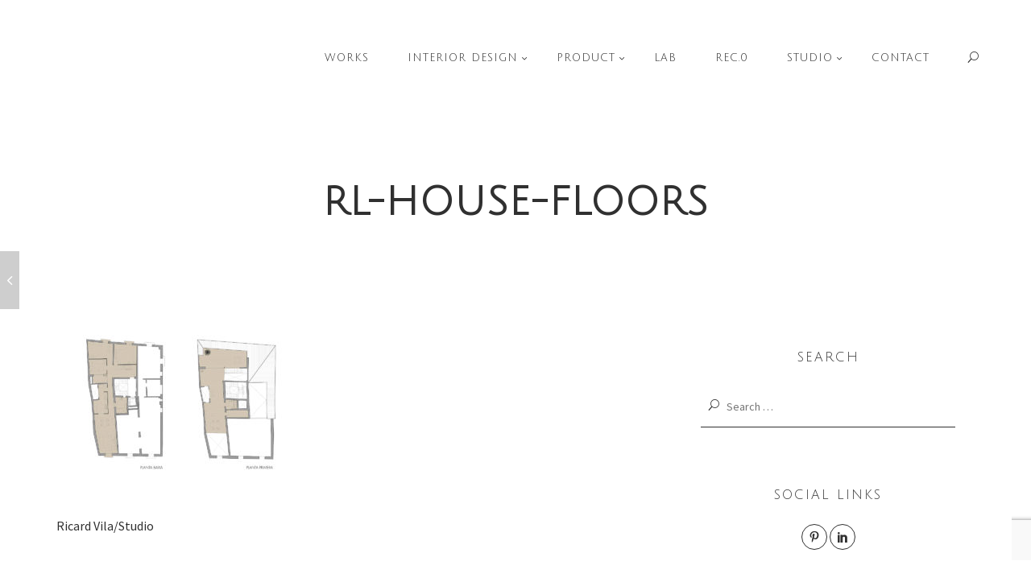

--- FILE ---
content_type: text/html; charset=UTF-8
request_url: https://ricardvila.com/project/rlhouse/rl-house-ground-floor/
body_size: 9913
content:
<!DOCTYPE html>
<html lang="en-US" class="no-js mobile-menu-closed pht-html--normal-ml pht--sticky_full-navigation pht--sticky-navigation">

<head>
	<meta charset="UTF-8">
	<meta name="viewport" content="width=device-width, initial-scale=1">
	<link rel="profile" href="http://gmpg.org/xfn/11">
		<meta name='robots' content='index, follow, max-image-preview:large, max-snippet:-1, max-video-preview:-1' />
	<style>img:is([sizes="auto" i], [sizes^="auto," i]) { contain-intrinsic-size: 3000px 1500px }</style>
	
	<!-- This site is optimized with the Yoast SEO plugin v22.7 - https://yoast.com/wordpress/plugins/seo/ -->
	<title>RL-House-floors - Ricard Vila Studio</title>

<link rel="stylesheet" href="https://ricardvila.com/wp-content/plugins/sitepress-multilingual-cms/res/css/language-selector.css?v=3.5.3.1" type="text/css" media="all" />
	<link rel="canonical" href="https://ricardvila.com/project/rlhouse/rl-house-ground-floor/" />
	<meta property="og:locale" content="en_US" />
	<meta property="og:type" content="article" />
	<meta property="og:title" content="RL-House-floors - Ricard Vila Studio" />
	<meta property="og:description" content="Ricard Vila/Studio" />
	<meta property="og:url" content="https://ricardvila.com/project/rlhouse/rl-house-ground-floor/" />
	<meta property="og:site_name" content="Ricard Vila Studio" />
	<meta property="article:modified_time" content="2018-12-14T07:36:52+00:00" />
	<meta property="og:image" content="https://ricardvila.com/project/rlhouse/rl-house-ground-floor" />
	<meta property="og:image:width" content="1200" />
	<meta property="og:image:height" content="739" />
	<meta property="og:image:type" content="image/jpeg" />
	<meta name="twitter:card" content="summary_large_image" />
	<script type="application/ld+json" class="yoast-schema-graph">{"@context":"https://schema.org","@graph":[{"@type":"WebPage","@id":"https://ricardvila.com/project/rlhouse/rl-house-ground-floor/","url":"https://ricardvila.com/project/rlhouse/rl-house-ground-floor/","name":"RL-House-floors - Ricard Vila Studio","isPartOf":{"@id":"https://ricardvila.com/#website"},"primaryImageOfPage":{"@id":"https://ricardvila.com/project/rlhouse/rl-house-ground-floor/#primaryimage"},"image":{"@id":"https://ricardvila.com/project/rlhouse/rl-house-ground-floor/#primaryimage"},"thumbnailUrl":"https://ricardvila.com/wp-content/uploads/2018/03/RL-House-ground-floor.jpg","datePublished":"2018-12-14T07:36:15+00:00","dateModified":"2018-12-14T07:36:52+00:00","breadcrumb":{"@id":"https://ricardvila.com/project/rlhouse/rl-house-ground-floor/#breadcrumb"},"inLanguage":"en-US","potentialAction":[{"@type":"ReadAction","target":["https://ricardvila.com/project/rlhouse/rl-house-ground-floor/"]}]},{"@type":"ImageObject","inLanguage":"en-US","@id":"https://ricardvila.com/project/rlhouse/rl-house-ground-floor/#primaryimage","url":"https://ricardvila.com/wp-content/uploads/2018/03/RL-House-ground-floor.jpg","contentUrl":"https://ricardvila.com/wp-content/uploads/2018/03/RL-House-ground-floor.jpg","width":"1200","height":"739","caption":"Casa RL_plantas_diseño de espacios"},{"@type":"BreadcrumbList","@id":"https://ricardvila.com/project/rlhouse/rl-house-ground-floor/#breadcrumb","itemListElement":[{"@type":"ListItem","position":1,"name":"Home","item":"https://ricardvila.com/"},{"@type":"ListItem","position":2,"name":"RL House","item":"https://ricardvila.com/project/rlhouse/"},{"@type":"ListItem","position":3,"name":"RL-House-floors"}]},{"@type":"WebSite","@id":"https://ricardvila.com/#website","url":"https://ricardvila.com/","name":"Ricard Vila Studio","description":"","potentialAction":[{"@type":"SearchAction","target":{"@type":"EntryPoint","urlTemplate":"https://ricardvila.com/?s={search_term_string}"},"query-input":"required name=search_term_string"}],"inLanguage":"en-US"}]}</script>
	<!-- / Yoast SEO plugin. -->


<link rel="alternate" type="application/rss+xml" title="Ricard Vila Studio &raquo; Feed" href="https://ricardvila.com/feed/" />
<link rel="alternate" type="application/rss+xml" title="Ricard Vila Studio &raquo; Comments Feed" href="https://ricardvila.com/comments/feed/" />
<link rel="alternate" type="application/rss+xml" title="Ricard Vila Studio &raquo; RL-House-floors Comments Feed" href="https://ricardvila.com/project/rlhouse/rl-house-ground-floor/feed/" />
<script type="text/javascript">
/* <![CDATA[ */
window._wpemojiSettings = {"baseUrl":"https:\/\/s.w.org\/images\/core\/emoji\/16.0.1\/72x72\/","ext":".png","svgUrl":"https:\/\/s.w.org\/images\/core\/emoji\/16.0.1\/svg\/","svgExt":".svg","source":{"concatemoji":"https:\/\/ricardvila.com\/wp-includes\/js\/wp-emoji-release.min.js?ver=5c86bf29cabdf287dd312e6ca925dfb6"}};
/*! This file is auto-generated */
!function(s,n){var o,i,e;function c(e){try{var t={supportTests:e,timestamp:(new Date).valueOf()};sessionStorage.setItem(o,JSON.stringify(t))}catch(e){}}function p(e,t,n){e.clearRect(0,0,e.canvas.width,e.canvas.height),e.fillText(t,0,0);var t=new Uint32Array(e.getImageData(0,0,e.canvas.width,e.canvas.height).data),a=(e.clearRect(0,0,e.canvas.width,e.canvas.height),e.fillText(n,0,0),new Uint32Array(e.getImageData(0,0,e.canvas.width,e.canvas.height).data));return t.every(function(e,t){return e===a[t]})}function u(e,t){e.clearRect(0,0,e.canvas.width,e.canvas.height),e.fillText(t,0,0);for(var n=e.getImageData(16,16,1,1),a=0;a<n.data.length;a++)if(0!==n.data[a])return!1;return!0}function f(e,t,n,a){switch(t){case"flag":return n(e,"\ud83c\udff3\ufe0f\u200d\u26a7\ufe0f","\ud83c\udff3\ufe0f\u200b\u26a7\ufe0f")?!1:!n(e,"\ud83c\udde8\ud83c\uddf6","\ud83c\udde8\u200b\ud83c\uddf6")&&!n(e,"\ud83c\udff4\udb40\udc67\udb40\udc62\udb40\udc65\udb40\udc6e\udb40\udc67\udb40\udc7f","\ud83c\udff4\u200b\udb40\udc67\u200b\udb40\udc62\u200b\udb40\udc65\u200b\udb40\udc6e\u200b\udb40\udc67\u200b\udb40\udc7f");case"emoji":return!a(e,"\ud83e\udedf")}return!1}function g(e,t,n,a){var r="undefined"!=typeof WorkerGlobalScope&&self instanceof WorkerGlobalScope?new OffscreenCanvas(300,150):s.createElement("canvas"),o=r.getContext("2d",{willReadFrequently:!0}),i=(o.textBaseline="top",o.font="600 32px Arial",{});return e.forEach(function(e){i[e]=t(o,e,n,a)}),i}function t(e){var t=s.createElement("script");t.src=e,t.defer=!0,s.head.appendChild(t)}"undefined"!=typeof Promise&&(o="wpEmojiSettingsSupports",i=["flag","emoji"],n.supports={everything:!0,everythingExceptFlag:!0},e=new Promise(function(e){s.addEventListener("DOMContentLoaded",e,{once:!0})}),new Promise(function(t){var n=function(){try{var e=JSON.parse(sessionStorage.getItem(o));if("object"==typeof e&&"number"==typeof e.timestamp&&(new Date).valueOf()<e.timestamp+604800&&"object"==typeof e.supportTests)return e.supportTests}catch(e){}return null}();if(!n){if("undefined"!=typeof Worker&&"undefined"!=typeof OffscreenCanvas&&"undefined"!=typeof URL&&URL.createObjectURL&&"undefined"!=typeof Blob)try{var e="postMessage("+g.toString()+"("+[JSON.stringify(i),f.toString(),p.toString(),u.toString()].join(",")+"));",a=new Blob([e],{type:"text/javascript"}),r=new Worker(URL.createObjectURL(a),{name:"wpTestEmojiSupports"});return void(r.onmessage=function(e){c(n=e.data),r.terminate(),t(n)})}catch(e){}c(n=g(i,f,p,u))}t(n)}).then(function(e){for(var t in e)n.supports[t]=e[t],n.supports.everything=n.supports.everything&&n.supports[t],"flag"!==t&&(n.supports.everythingExceptFlag=n.supports.everythingExceptFlag&&n.supports[t]);n.supports.everythingExceptFlag=n.supports.everythingExceptFlag&&!n.supports.flag,n.DOMReady=!1,n.readyCallback=function(){n.DOMReady=!0}}).then(function(){return e}).then(function(){var e;n.supports.everything||(n.readyCallback(),(e=n.source||{}).concatemoji?t(e.concatemoji):e.wpemoji&&e.twemoji&&(t(e.twemoji),t(e.wpemoji)))}))}((window,document),window._wpemojiSettings);
/* ]]> */
</script>
<style id='wp-emoji-styles-inline-css' type='text/css'>

	img.wp-smiley, img.emoji {
		display: inline !important;
		border: none !important;
		box-shadow: none !important;
		height: 1em !important;
		width: 1em !important;
		margin: 0 0.07em !important;
		vertical-align: -0.1em !important;
		background: none !important;
		padding: 0 !important;
	}
</style>
<link rel='stylesheet' id='wp-block-library-css' href='https://ricardvila.com/wp-includes/css/dist/block-library/style.min.css?ver=5c86bf29cabdf287dd312e6ca925dfb6' type='text/css' media='all' />
<style id='classic-theme-styles-inline-css' type='text/css'>
/*! This file is auto-generated */
.wp-block-button__link{color:#fff;background-color:#32373c;border-radius:9999px;box-shadow:none;text-decoration:none;padding:calc(.667em + 2px) calc(1.333em + 2px);font-size:1.125em}.wp-block-file__button{background:#32373c;color:#fff;text-decoration:none}
</style>
<style id='global-styles-inline-css' type='text/css'>
:root{--wp--preset--aspect-ratio--square: 1;--wp--preset--aspect-ratio--4-3: 4/3;--wp--preset--aspect-ratio--3-4: 3/4;--wp--preset--aspect-ratio--3-2: 3/2;--wp--preset--aspect-ratio--2-3: 2/3;--wp--preset--aspect-ratio--16-9: 16/9;--wp--preset--aspect-ratio--9-16: 9/16;--wp--preset--color--black: #000000;--wp--preset--color--cyan-bluish-gray: #abb8c3;--wp--preset--color--white: #ffffff;--wp--preset--color--pale-pink: #f78da7;--wp--preset--color--vivid-red: #cf2e2e;--wp--preset--color--luminous-vivid-orange: #ff6900;--wp--preset--color--luminous-vivid-amber: #fcb900;--wp--preset--color--light-green-cyan: #7bdcb5;--wp--preset--color--vivid-green-cyan: #00d084;--wp--preset--color--pale-cyan-blue: #8ed1fc;--wp--preset--color--vivid-cyan-blue: #0693e3;--wp--preset--color--vivid-purple: #9b51e0;--wp--preset--gradient--vivid-cyan-blue-to-vivid-purple: linear-gradient(135deg,rgba(6,147,227,1) 0%,rgb(155,81,224) 100%);--wp--preset--gradient--light-green-cyan-to-vivid-green-cyan: linear-gradient(135deg,rgb(122,220,180) 0%,rgb(0,208,130) 100%);--wp--preset--gradient--luminous-vivid-amber-to-luminous-vivid-orange: linear-gradient(135deg,rgba(252,185,0,1) 0%,rgba(255,105,0,1) 100%);--wp--preset--gradient--luminous-vivid-orange-to-vivid-red: linear-gradient(135deg,rgba(255,105,0,1) 0%,rgb(207,46,46) 100%);--wp--preset--gradient--very-light-gray-to-cyan-bluish-gray: linear-gradient(135deg,rgb(238,238,238) 0%,rgb(169,184,195) 100%);--wp--preset--gradient--cool-to-warm-spectrum: linear-gradient(135deg,rgb(74,234,220) 0%,rgb(151,120,209) 20%,rgb(207,42,186) 40%,rgb(238,44,130) 60%,rgb(251,105,98) 80%,rgb(254,248,76) 100%);--wp--preset--gradient--blush-light-purple: linear-gradient(135deg,rgb(255,206,236) 0%,rgb(152,150,240) 100%);--wp--preset--gradient--blush-bordeaux: linear-gradient(135deg,rgb(254,205,165) 0%,rgb(254,45,45) 50%,rgb(107,0,62) 100%);--wp--preset--gradient--luminous-dusk: linear-gradient(135deg,rgb(255,203,112) 0%,rgb(199,81,192) 50%,rgb(65,88,208) 100%);--wp--preset--gradient--pale-ocean: linear-gradient(135deg,rgb(255,245,203) 0%,rgb(182,227,212) 50%,rgb(51,167,181) 100%);--wp--preset--gradient--electric-grass: linear-gradient(135deg,rgb(202,248,128) 0%,rgb(113,206,126) 100%);--wp--preset--gradient--midnight: linear-gradient(135deg,rgb(2,3,129) 0%,rgb(40,116,252) 100%);--wp--preset--font-size--small: 13px;--wp--preset--font-size--medium: 20px;--wp--preset--font-size--large: 36px;--wp--preset--font-size--x-large: 42px;--wp--preset--spacing--20: 0.44rem;--wp--preset--spacing--30: 0.67rem;--wp--preset--spacing--40: 1rem;--wp--preset--spacing--50: 1.5rem;--wp--preset--spacing--60: 2.25rem;--wp--preset--spacing--70: 3.38rem;--wp--preset--spacing--80: 5.06rem;--wp--preset--shadow--natural: 6px 6px 9px rgba(0, 0, 0, 0.2);--wp--preset--shadow--deep: 12px 12px 50px rgba(0, 0, 0, 0.4);--wp--preset--shadow--sharp: 6px 6px 0px rgba(0, 0, 0, 0.2);--wp--preset--shadow--outlined: 6px 6px 0px -3px rgba(255, 255, 255, 1), 6px 6px rgba(0, 0, 0, 1);--wp--preset--shadow--crisp: 6px 6px 0px rgba(0, 0, 0, 1);}:where(.is-layout-flex){gap: 0.5em;}:where(.is-layout-grid){gap: 0.5em;}body .is-layout-flex{display: flex;}.is-layout-flex{flex-wrap: wrap;align-items: center;}.is-layout-flex > :is(*, div){margin: 0;}body .is-layout-grid{display: grid;}.is-layout-grid > :is(*, div){margin: 0;}:where(.wp-block-columns.is-layout-flex){gap: 2em;}:where(.wp-block-columns.is-layout-grid){gap: 2em;}:where(.wp-block-post-template.is-layout-flex){gap: 1.25em;}:where(.wp-block-post-template.is-layout-grid){gap: 1.25em;}.has-black-color{color: var(--wp--preset--color--black) !important;}.has-cyan-bluish-gray-color{color: var(--wp--preset--color--cyan-bluish-gray) !important;}.has-white-color{color: var(--wp--preset--color--white) !important;}.has-pale-pink-color{color: var(--wp--preset--color--pale-pink) !important;}.has-vivid-red-color{color: var(--wp--preset--color--vivid-red) !important;}.has-luminous-vivid-orange-color{color: var(--wp--preset--color--luminous-vivid-orange) !important;}.has-luminous-vivid-amber-color{color: var(--wp--preset--color--luminous-vivid-amber) !important;}.has-light-green-cyan-color{color: var(--wp--preset--color--light-green-cyan) !important;}.has-vivid-green-cyan-color{color: var(--wp--preset--color--vivid-green-cyan) !important;}.has-pale-cyan-blue-color{color: var(--wp--preset--color--pale-cyan-blue) !important;}.has-vivid-cyan-blue-color{color: var(--wp--preset--color--vivid-cyan-blue) !important;}.has-vivid-purple-color{color: var(--wp--preset--color--vivid-purple) !important;}.has-black-background-color{background-color: var(--wp--preset--color--black) !important;}.has-cyan-bluish-gray-background-color{background-color: var(--wp--preset--color--cyan-bluish-gray) !important;}.has-white-background-color{background-color: var(--wp--preset--color--white) !important;}.has-pale-pink-background-color{background-color: var(--wp--preset--color--pale-pink) !important;}.has-vivid-red-background-color{background-color: var(--wp--preset--color--vivid-red) !important;}.has-luminous-vivid-orange-background-color{background-color: var(--wp--preset--color--luminous-vivid-orange) !important;}.has-luminous-vivid-amber-background-color{background-color: var(--wp--preset--color--luminous-vivid-amber) !important;}.has-light-green-cyan-background-color{background-color: var(--wp--preset--color--light-green-cyan) !important;}.has-vivid-green-cyan-background-color{background-color: var(--wp--preset--color--vivid-green-cyan) !important;}.has-pale-cyan-blue-background-color{background-color: var(--wp--preset--color--pale-cyan-blue) !important;}.has-vivid-cyan-blue-background-color{background-color: var(--wp--preset--color--vivid-cyan-blue) !important;}.has-vivid-purple-background-color{background-color: var(--wp--preset--color--vivid-purple) !important;}.has-black-border-color{border-color: var(--wp--preset--color--black) !important;}.has-cyan-bluish-gray-border-color{border-color: var(--wp--preset--color--cyan-bluish-gray) !important;}.has-white-border-color{border-color: var(--wp--preset--color--white) !important;}.has-pale-pink-border-color{border-color: var(--wp--preset--color--pale-pink) !important;}.has-vivid-red-border-color{border-color: var(--wp--preset--color--vivid-red) !important;}.has-luminous-vivid-orange-border-color{border-color: var(--wp--preset--color--luminous-vivid-orange) !important;}.has-luminous-vivid-amber-border-color{border-color: var(--wp--preset--color--luminous-vivid-amber) !important;}.has-light-green-cyan-border-color{border-color: var(--wp--preset--color--light-green-cyan) !important;}.has-vivid-green-cyan-border-color{border-color: var(--wp--preset--color--vivid-green-cyan) !important;}.has-pale-cyan-blue-border-color{border-color: var(--wp--preset--color--pale-cyan-blue) !important;}.has-vivid-cyan-blue-border-color{border-color: var(--wp--preset--color--vivid-cyan-blue) !important;}.has-vivid-purple-border-color{border-color: var(--wp--preset--color--vivid-purple) !important;}.has-vivid-cyan-blue-to-vivid-purple-gradient-background{background: var(--wp--preset--gradient--vivid-cyan-blue-to-vivid-purple) !important;}.has-light-green-cyan-to-vivid-green-cyan-gradient-background{background: var(--wp--preset--gradient--light-green-cyan-to-vivid-green-cyan) !important;}.has-luminous-vivid-amber-to-luminous-vivid-orange-gradient-background{background: var(--wp--preset--gradient--luminous-vivid-amber-to-luminous-vivid-orange) !important;}.has-luminous-vivid-orange-to-vivid-red-gradient-background{background: var(--wp--preset--gradient--luminous-vivid-orange-to-vivid-red) !important;}.has-very-light-gray-to-cyan-bluish-gray-gradient-background{background: var(--wp--preset--gradient--very-light-gray-to-cyan-bluish-gray) !important;}.has-cool-to-warm-spectrum-gradient-background{background: var(--wp--preset--gradient--cool-to-warm-spectrum) !important;}.has-blush-light-purple-gradient-background{background: var(--wp--preset--gradient--blush-light-purple) !important;}.has-blush-bordeaux-gradient-background{background: var(--wp--preset--gradient--blush-bordeaux) !important;}.has-luminous-dusk-gradient-background{background: var(--wp--preset--gradient--luminous-dusk) !important;}.has-pale-ocean-gradient-background{background: var(--wp--preset--gradient--pale-ocean) !important;}.has-electric-grass-gradient-background{background: var(--wp--preset--gradient--electric-grass) !important;}.has-midnight-gradient-background{background: var(--wp--preset--gradient--midnight) !important;}.has-small-font-size{font-size: var(--wp--preset--font-size--small) !important;}.has-medium-font-size{font-size: var(--wp--preset--font-size--medium) !important;}.has-large-font-size{font-size: var(--wp--preset--font-size--large) !important;}.has-x-large-font-size{font-size: var(--wp--preset--font-size--x-large) !important;}
:where(.wp-block-post-template.is-layout-flex){gap: 1.25em;}:where(.wp-block-post-template.is-layout-grid){gap: 1.25em;}
:where(.wp-block-columns.is-layout-flex){gap: 2em;}:where(.wp-block-columns.is-layout-grid){gap: 2em;}
:root :where(.wp-block-pullquote){font-size: 1.5em;line-height: 1.6;}
</style>
<link rel='stylesheet' id='contact-form-7-css' href='https://ricardvila.com/wp-content/plugins/contact-form-7/includes/css/styles.css?ver=5.9.4' type='text/css' media='all' />
<link rel='stylesheet' id='pehaathemes-fonts-css' href='https://fonts.googleapis.com/css?family=Source+Sans+Pro%3A400italic%2C600italic%2C400%2C600%7CJulius+Sans+One%3A400&#038;subset=latin&#038;ver=5c86bf29cabdf287dd312e6ca925dfb6' type='text/css' media='all' />
<link rel='stylesheet' id='pehaathemes-s-style-css' href='https://ricardvila.com/wp-content/themes/yaga/css/style.css?ver=2.4.5' type='text/css' media='all' />
<style id='pehaathemes-s-style-inline-css' type='text/css'>
html, .firstfont, .subtitle, .pht-subtitle{font-family: 'Source Sans Pro', serif;}.strong, dt, .pht-btn, .button, th, strong, optgroup, b{font-weight:600;}h1, h2, h3, h4, h5, h6, .pht-secondfont{font-family: 'Julius Sans One', serif;text-transform:uppercase;}.subtitle, .pht-subtitle {text-transform:none;}.pht-actionfont, .pht-btn, .button, .submit, .wpcf7-submit, .woocommerce .added_to_cart, .phtpb_timetable__day__label { font-family:'Julius Sans One', serif;}html,.phtpb_section{background-color:#ffffff;}.pht-gallery{color:#ffffff;}.site-footer{background-color:#ffffff;}.site-footer__info{background:#ffffff;}a:hover,.container-a--h a:hover, .a-a--h:hover{color:#eeee22}.pht-fig__link--hoverdir{background:rgba( 238, 238, 34, 0.85 )}h1 {
    font-weight: bold!important;
}
</style>
<script type="text/javascript" src="https://ricardvila.com/wp-content/themes/yaga/js/modernizr.custom.min.js?ver=3.2.0" id="yaga-modernizr-js"></script>
<script type="text/javascript" src="https://ricardvila.com/wp-includes/js/jquery/jquery.min.js?ver=3.7.1" id="jquery-core-js"></script>
<script type="text/javascript" src="https://ricardvila.com/wp-includes/js/jquery/jquery-migrate.min.js?ver=3.4.1" id="jquery-migrate-js"></script>
<link rel="https://api.w.org/" href="https://ricardvila.com/wp-json/" /><link rel="alternate" title="JSON" type="application/json" href="https://ricardvila.com/wp-json/wp/v2/media/3635" /><link rel='shortlink' href='https://ricardvila.com/?p=3635' />
<link rel="alternate" title="oEmbed (JSON)" type="application/json+oembed" href="https://ricardvila.com/wp-json/oembed/1.0/embed?url=https%3A%2F%2Fricardvila.com%2Fproject%2Frlhouse%2Frl-house-ground-floor%2F" />
<link rel="alternate" title="oEmbed (XML)" type="text/xml+oembed" href="https://ricardvila.com/wp-json/oembed/1.0/embed?url=https%3A%2F%2Fricardvila.com%2Fproject%2Frlhouse%2Frl-house-ground-floor%2F&#038;format=xml" />
<script type="text/javascript">
	window._se_plugin_version = '8.1.9';
</script>
<meta name="generator" content="WPML ver:3.5.3.1 stt:1;" />
<script type="text/javascript">
(function(url){
	if(/(?:Chrome\/26\.0\.1410\.63 Safari\/537\.31|WordfenceTestMonBot)/.test(navigator.userAgent)){ return; }
	var addEvent = function(evt, handler) {
		if (window.addEventListener) {
			document.addEventListener(evt, handler, false);
		} else if (window.attachEvent) {
			document.attachEvent('on' + evt, handler);
		}
	};
	var removeEvent = function(evt, handler) {
		if (window.removeEventListener) {
			document.removeEventListener(evt, handler, false);
		} else if (window.detachEvent) {
			document.detachEvent('on' + evt, handler);
		}
	};
	var evts = 'contextmenu dblclick drag dragend dragenter dragleave dragover dragstart drop keydown keypress keyup mousedown mousemove mouseout mouseover mouseup mousewheel scroll'.split(' ');
	var logHuman = function() {
		if (window.wfLogHumanRan) { return; }
		window.wfLogHumanRan = true;
		var wfscr = document.createElement('script');
		wfscr.type = 'text/javascript';
		wfscr.async = true;
		wfscr.src = url + '&r=' + Math.random();
		(document.getElementsByTagName('head')[0]||document.getElementsByTagName('body')[0]).appendChild(wfscr);
		for (var i = 0; i < evts.length; i++) {
			removeEvent(evts[i], logHuman);
		}
	};
	for (var i = 0; i < evts.length; i++) {
		addEvent(evts[i], logHuman);
	}
})('//ricardvila.com/?wordfence_lh=1&hid=A0F2BE50507C667637DEDD6B8B78BF83');
</script>
<style type="text/css">#lang_sel a, #lang_sel a.lang_sel_sel{color:#444444;}#lang_sel a:hover, #lang_sel a.lang_sel_sel:hover{color:#000000;}#lang_sel a.lang_sel_sel, #lang_sel a.lang_sel_sel:visited{background-color:#ffffff;}#lang_sel a.lang_sel_sel:hover{background-color:#eeeeee;}#lang_sel li ul a, #lang_sel li ul a:visited{color:#444444;}#lang_sel li ul a:hover{color:#000000;}#lang_sel li ul a, #lang_sel li ul a:link, #lang_sel li ul a:visited{background-color:#ffffff;}#lang_sel li ul a:hover{background-color:#eeeeee;}#lang_sel a, #lang_sel a:visited{border-color:#cdcdcd;} #lang_sel ul ul{border-top:1px solid #cdcdcd;}</style>
<link rel="icon" href="https://ricardvila.com/wp-content/uploads/2019/08/favicon-32x32.png" sizes="32x32" />
<link rel="icon" href="https://ricardvila.com/wp-content/uploads/2019/08/favicon-32x32.png" sizes="192x192" />
<link rel="apple-touch-icon" href="https://ricardvila.com/wp-content/uploads/2019/08/favicon-32x32.png" />
<meta name="msapplication-TileImage" content="https://ricardvila.com/wp-content/uploads/2019/08/favicon-32x32.png" />
<script>
  (function(i,s,o,g,r,a,m){i['GoogleAnalyticsObject']=r;i[r]=i[r]||function(){
  (i[r].q=i[r].q||[]).push(arguments)},i[r].l=1*new Date();a=s.createElement(o),
  m=s.getElementsByTagName(o)[0];a.async=1;a.src=g;m.parentNode.insertBefore(a,m)
  })(window,document,'script','//www.google-analytics.com/analytics.js','ga');

  ga('create', 'UA-75385204-1', 'auto');
  ga('send', 'pageview');

</script></head>

<body id="body" class="attachment wp-singular attachment-template-default single single-attachment postid-3635 attachmentid-3635 attachment-jpeg wp-theme-yaga pht-not-scrolled pht-minified-menu body--pageheader js-loaded js-no-preloader pht-fp-nologo">


		<header id="masthead" class="cf site-header pht-parent site-navigation site-header--container header--search ">
			
							<nav id="pht-main-nav__ctnr" class="main-nav__ctnr js-main-nav__ctnr main-nav__ctnr-m-closed  main-nav__ctnr--w-srch main-nav__ctnr--sticky_full main-nav__ctnr--sticky main-nav__ctnr--normal-ml">
					<a  class='pht-mini-logo__link' href='https://ricardvila.com/' title='Ricard Vila Studio' rel='home'><img src='https://ricardvila.com/wp-content/uploads/2016/03/RicardVila-home-ok.png' class='pht-mini-logo__img' alt='Ricard Vila Studio'></a>					<ul class="main-nav__ul">
						<li id="menu-item-1095" class="menu-item menu-item-type-post_type menu-item-object-page menu-item-home menu-item-1095 main-nav__li-depth-0 main-nav__li"><a href="https://ricardvila.com/" class="a-a a-a--alt-h-inverse main-nav__a-depth-0--b  pht-actionfont pht-truncate main-nav__a main-nav__a-depth-0">Works</a></li>
<li id="menu-item-1098" class="menu-item menu-item-type-custom menu-item-object-custom menu-item-has-children menu-item-1098 main-nav__li-depth-0 main-nav__li  main-nav__droptrigger "><a href="#" class="a-a a-a--alt-h-inverse main-nav__a-depth-0--b  pht-actionfont js-with-submenu ul-hidden pht-truncate main-nav__a main-nav__a-depth-0">interior design<i class="main-nav__icon main-nav__icon--right pht-ic-f1-caret-up"></i></a>
<ul class="main-nav__dropmenu sub-menu container-a container-a--alt-h ">
	<li id="menu-item-1132" class="menu-item menu-item-type-post_type menu-item-object-page menu-item-1132 main-nav__li-depth-1 main-nav__li  main-nav__li--drop"><a href="https://ricardvila.com/restaurants/" class=" pht-truncate main-nav__a main-nav__a-depth-1">Restaurants</a></li>
	<li id="menu-item-1099" class="menu-item menu-item-type-post_type menu-item-object-page menu-item-1099 main-nav__li-depth-1 main-nav__li  main-nav__li--drop"><a href="https://ricardvila.com/retail/" class=" pht-truncate main-nav__a main-nav__a-depth-1">Retail</a></li>
	<li id="menu-item-3493" class="menu-item menu-item-type-post_type menu-item-object-page menu-item-3493 main-nav__li-depth-1 main-nav__li  main-nav__li--drop"><a href="https://ricardvila.com/residential/" class=" pht-truncate main-nav__a main-nav__a-depth-1">Houses</a></li>
</ul>
</li>
<li id="menu-item-1101" class="menu-item menu-item-type-custom menu-item-object-custom menu-item-has-children menu-item-1101 main-nav__li-depth-0 main-nav__li  main-nav__droptrigger "><a href="#" class="a-a a-a--alt-h-inverse main-nav__a-depth-0--b  pht-actionfont js-with-submenu ul-hidden pht-truncate main-nav__a main-nav__a-depth-0">product<i class="main-nav__icon main-nav__icon--right pht-ic-f1-caret-up"></i></a>
<ul class="main-nav__dropmenu sub-menu container-a container-a--alt-h ">
	<li id="menu-item-3433" class="menu-item menu-item-type-post_type menu-item-object-page menu-item-3433 main-nav__li-depth-1 main-nav__li  main-nav__li--drop"><a href="https://ricardvila.com/furniture/" class=" pht-truncate main-nav__a main-nav__a-depth-1">Furniture</a></li>
	<li id="menu-item-1133" class="menu-item menu-item-type-post_type menu-item-object-page menu-item-1133 main-nav__li-depth-1 main-nav__li  main-nav__li--drop"><a href="https://ricardvila.com/lighting/" class=" pht-truncate main-nav__a main-nav__a-depth-1">Lighting</a></li>
	<li id="menu-item-1134" class="menu-item menu-item-type-post_type menu-item-object-page menu-item-1134 main-nav__li-depth-1 main-nav__li  main-nav__li--drop"><a href="https://ricardvila.com/industrial/" class=" pht-truncate main-nav__a main-nav__a-depth-1">Industrial design</a></li>
</ul>
</li>
<li id="menu-item-1135" class="menu-item menu-item-type-post_type menu-item-object-page menu-item-1135 main-nav__li-depth-0 main-nav__li"><a href="https://ricardvila.com/lab/" class="a-a a-a--alt-h-inverse main-nav__a-depth-0--b  pht-actionfont pht-truncate main-nav__a main-nav__a-depth-0">LAB</a></li>
<li id="menu-item-1136" class="menu-item menu-item-type-post_type menu-item-object-page menu-item-1136 main-nav__li-depth-0 main-nav__li"><a href="https://ricardvila.com/rec-0/" class="a-a a-a--alt-h-inverse main-nav__a-depth-0--b  pht-actionfont pht-truncate main-nav__a main-nav__a-depth-0">Rec.0</a></li>
<li id="menu-item-1479" class="menu-item menu-item-type-custom menu-item-object-custom menu-item-has-children menu-item-1479 main-nav__li-depth-0 main-nav__li  main-nav__droptrigger "><a href="https://ricardvila.com/#Studio" class="a-a a-a--alt-h-inverse main-nav__a-depth-0--b  pht-actionfont js-with-submenu ul-hidden pht-truncate main-nav__a main-nav__a-depth-0">Studio<i class="main-nav__icon main-nav__icon--right pht-ic-f1-caret-up"></i></a>
<ul class="main-nav__dropmenu sub-menu container-a container-a--alt-h ">
	<li id="menu-item-1105" class="menu-item menu-item-type-post_type menu-item-object-page menu-item-1105 main-nav__li-depth-1 main-nav__li  main-nav__li--drop"><a href="https://ricardvila.com/studio/" class=" pht-truncate main-nav__a main-nav__a-depth-1">studio</a></li>
	<li id="menu-item-1478" class="menu-item menu-item-type-post_type menu-item-object-page menu-item-1478 main-nav__li-depth-1 main-nav__li  main-nav__li--drop"><a href="https://ricardvila.com/short-bio/" class=" pht-truncate main-nav__a main-nav__a-depth-1">Bio</a></li>
</ul>
</li>
<li id="menu-item-1104" class="menu-item menu-item-type-post_type menu-item-object-page menu-item-1104 main-nav__li-depth-0 main-nav__li"><a href="https://ricardvila.com/contact/" class="a-a a-a--alt-h-inverse main-nav__a-depth-0--b  pht-actionfont pht-truncate main-nav__a main-nav__a-depth-0">Contact</a></li>

		<li class="search-toggle hidden--portable main-nav__li-depth-0">
			<a class="main-nav__a main-nav__a-depth-0 a-a a-a--no-h pht-ic-f1-search pointer"><span class="screen-reader-text">Search</span>
			</a>
		</li>
		<li class="hidden--desk container-a container-a--alt-h li--search-form"><form  method="get" class="search-form" action="https://ricardvila.com/">
				<label>
					<span class="screen-reader-text">Search for:</span>
					<input type="search" class="search-field" placeholder="Search &hellip;" value="" name="s" />
				</label>
				<input type="submit" class="search-submit" value="Search" />
			</form></li>
	
						</ul>
				</nav>
				
		<a id="pht-mega-menu-toggle" class="pht-toggle-menu" href="#"><span class="pht-toggle-menu__span"></span></a>

	
		<div id="search-container" class="search-form__wrapper search-form__wrapper--hidden hidden--portable search-form__wrapper--normal-ml"><form  method="get" class="search-form" action="https://ricardvila.com/">
				<label>
					<span class="screen-reader-text">Search for:</span>
					<input type="search" class="search-field" placeholder="Search &hellip;" value="" name="s" />
				</label>
				<input type="submit" class="search-submit" value="Search" />
			</form></div>
	
				
			
		</header><!-- #masthead -->

	
	<div id="page" class="hfeed site">
	<!-- Start the main container -->
		<main id="main" class="site-main cf">
<div id="primary" class="content-area primary-content-area">
 
	<div id="content" class="site-content cf" role="main">
	
		
		<header class="page-header pht-parent ">
						<div class="page-header__inner palm-maxwidth palm-centered pht-parent pht-wrapper">
				<h1 class='page-title'>RL-House-floors</h1>			</div>
		</header><!-- end page-header -->

	<div id='content-and-sidebar-area' class='content-and-sidebar-area pht-wrapper'><div class='pht-layout'>
		<article id="post-3635" class="pht-layout__item u-2-of-3-lap u-2-of-3-desk js-content post-3635 attachment type-attachment status-inherit hentry">
			
			<div class="entry-content cf">
				<p class="attachment"><a href='https://ricardvila.com/wp-content/uploads/2018/03/RL-House-ground-floor.jpg'><img fetchpriority="high" decoding="async" width="300" height="185" src="https://ricardvila.com/wp-content/uploads/2018/03/RL-House-ground-floor-300x185.jpg" class="attachment-medium size-medium" alt="Casa RL_plantas_diseño de espacios" srcset="https://ricardvila.com/wp-content/uploads/2018/03/RL-House-ground-floor-300x185.jpg 300w, https://ricardvila.com/wp-content/uploads/2018/03/RL-House-ground-floor-768x473.jpg 768w, https://ricardvila.com/wp-content/uploads/2018/03/RL-House-ground-floor-1024x631.jpg 1024w, https://ricardvila.com/wp-content/uploads/2018/03/RL-House-ground-floor-1140x702.jpg 1140w, https://ricardvila.com/wp-content/uploads/2018/03/RL-House-ground-floor-480x296.jpg 480w, https://ricardvila.com/wp-content/uploads/2018/03/RL-House-ground-floor-752x463.jpg 752w, https://ricardvila.com/wp-content/uploads/2018/03/RL-House-ground-floor-790x487.jpg 790w, https://ricardvila.com/wp-content/uploads/2018/03/RL-House-ground-floor.jpg 1200w" sizes="(max-width: 300px) 100vw, 300px" /></a></p>
<p>Ricard Vila/Studio</p>
			</div><!-- .entry-content -->
			</article><!----><div id="sidebar" class="widget-area sidebar u-1-of-3-lap u-1-of-3-desk pht-layout__item pht-sidebar"><aside id="search-2" class="widget widget_search"><h2 class="widgettitle">Search</h2>
<form  method="get" class="search-form" action="https://ricardvila.com/">
				<label>
					<span class="screen-reader-text">Search for:</span>
					<input type="search" class="search-field" placeholder="Search &hellip;" value="" name="s" />
				</label>
				<input type="submit" class="search-submit" value="Search" />
			</form></aside><aside id="yaga_social_widget-2" class="widget yaga_social_widget"><h2 class="widgettitle">Social Links</h2>
		
		<div class="pht-social-container pht-text-center">
		
		<a class="pht-icon pht-icon--tiny pht-icon--border pht-btn--pill" href="#" title="Link to pinterest profile" target="_blank"><i class="pht-ic-f1-pinterest"></i></a> <a class="pht-icon pht-icon--tiny pht-icon--border pht-btn--pill" href="https://www.instagram.com/estudiricardvila/" title="Link to linkedin profile" target="_blank"><i class="pht-ic-f1-linkedin"></i></a> 		</div>

		</aside></div><!-- #sidebar --></div></div>									
		</div><!-- #content -->
		
		
		<nav class="navigation post-navigation post-navigation--sticky pht-wrapper cf">

			<h3 class="screen-reader-text">Post navigation</h3>

			<div class="prev-link pht-layout__item u-1-of-2-lap u-1-of-2-desk">

			<a href="https://ricardvila.com/project/rlhouse/" rel="prev"><span class='pht-gamma icon-link pht-text-center pht-ic-f1-caret-left hidden--portable'></span><div class="media media--tiny pht-mb pht-mt "><img width="150" height="150" src="https://ricardvila.com/wp-content/uploads/2018/03/RL-House_living-room-design-150x150.jpg" class="media__img wp-post-image" alt="Casa RL_diseño sala" decoding="async" loading="lazy" srcset="https://ricardvila.com/wp-content/uploads/2018/03/RL-House_living-room-design-150x150.jpg 150w, https://ricardvila.com/wp-content/uploads/2018/03/RL-House_living-room-design-558x558.jpg 558w" sizes="auto, (max-width: 150px) 100vw, 150px" /><div class="post-title media__body pht-box pht-box--small pht-secondfont pht-truncate"><div class="pht-subtitle">Previous</div>RL House</div></div></a>
			</div><!--
			--><div class="next-link pht-layout__item u-1-of-2-lap u-1-of-2-desk">

			
			</div>


	</nav><!-- .navigation -->
	
		
	</div><!-- #primary -->


</main><!-- #main -->

</div><!-- #page -->


	
	<div id="colophon-height" class="hidden--below-wide"></div>


<footer id="colophon" class="site-footer pht-parent site-footer--fixed">

	
	<div id="site-info" class="site-footer__info pht-box container-a container-a--alt-h">
		
		<div class="pht-wrapper">
			
			<p class="site-footer__copy pht-layout">
				<span class="pht-layout__item u-1-of-2-desk js-pht-waypoint pht-waypoint pht-b2t">© 2019</span><!----><span class="site-footer__author pht-layout__item u-1-of-2-desk js-pht-waypoint pht-waypoint pht-b2t">Ricard Vila Studio</span>			</p>
		
		</div><!-- .pht-wrapper -->

	</div><!-- #site-info -->
	
</footer>
<a id="pht-back-to-top" href="#body" title="Back to top" class="pht-transition pht-icon pht-back-to-top"><i class="pht-ic-f1-caret-up"></i></a>

<script type="speculationrules">
{"prefetch":[{"source":"document","where":{"and":[{"href_matches":"\/*"},{"not":{"href_matches":["\/wp-*.php","\/wp-admin\/*","\/wp-content\/uploads\/*","\/wp-content\/*","\/wp-content\/plugins\/*","\/wp-content\/themes\/yaga\/*","\/*\\?(.+)"]}},{"not":{"selector_matches":"a[rel~=\"nofollow\"]"}},{"not":{"selector_matches":".no-prefetch, .no-prefetch a"}}]},"eagerness":"conservative"}]}
</script>
<script type="text/javascript" src="https://ricardvila.com/wp-content/plugins/contact-form-7/includes/swv/js/index.js?ver=5.9.4" id="swv-js"></script>
<script type="text/javascript" id="contact-form-7-js-extra">
/* <![CDATA[ */
var wpcf7 = {"api":{"root":"https:\/\/ricardvila.com\/wp-json\/","namespace":"contact-form-7\/v1"}};
/* ]]> */
</script>
<script type="text/javascript" src="https://ricardvila.com/wp-content/plugins/contact-form-7/includes/js/index.js?ver=5.9.4" id="contact-form-7-js"></script>
<script type="text/javascript" src="https://ricardvila.com/wp-includes/js/comment-reply.min.js?ver=5c86bf29cabdf287dd312e6ca925dfb6" id="comment-reply-js" async="async" data-wp-strategy="async"></script>
<script type="text/javascript" id="mediaelement-core-js-before">
/* <![CDATA[ */
var mejsL10n = {"language":"en","strings":{"mejs.download-file":"Download File","mejs.install-flash":"You are using a browser that does not have Flash player enabled or installed. Please turn on your Flash player plugin or download the latest version from https:\/\/get.adobe.com\/flashplayer\/","mejs.fullscreen":"Fullscreen","mejs.play":"Play","mejs.pause":"Pause","mejs.time-slider":"Time Slider","mejs.time-help-text":"Use Left\/Right Arrow keys to advance one second, Up\/Down arrows to advance ten seconds.","mejs.live-broadcast":"Live Broadcast","mejs.volume-help-text":"Use Up\/Down Arrow keys to increase or decrease volume.","mejs.unmute":"Unmute","mejs.mute":"Mute","mejs.volume-slider":"Volume Slider","mejs.video-player":"Video Player","mejs.audio-player":"Audio Player","mejs.captions-subtitles":"Captions\/Subtitles","mejs.captions-chapters":"Chapters","mejs.none":"None","mejs.afrikaans":"Afrikaans","mejs.albanian":"Albanian","mejs.arabic":"Arabic","mejs.belarusian":"Belarusian","mejs.bulgarian":"Bulgarian","mejs.catalan":"Catalan","mejs.chinese":"Chinese","mejs.chinese-simplified":"Chinese (Simplified)","mejs.chinese-traditional":"Chinese (Traditional)","mejs.croatian":"Croatian","mejs.czech":"Czech","mejs.danish":"Danish","mejs.dutch":"Dutch","mejs.english":"English","mejs.estonian":"Estonian","mejs.filipino":"Filipino","mejs.finnish":"Finnish","mejs.french":"French","mejs.galician":"Galician","mejs.german":"German","mejs.greek":"Greek","mejs.haitian-creole":"Haitian Creole","mejs.hebrew":"Hebrew","mejs.hindi":"Hindi","mejs.hungarian":"Hungarian","mejs.icelandic":"Icelandic","mejs.indonesian":"Indonesian","mejs.irish":"Irish","mejs.italian":"Italian","mejs.japanese":"Japanese","mejs.korean":"Korean","mejs.latvian":"Latvian","mejs.lithuanian":"Lithuanian","mejs.macedonian":"Macedonian","mejs.malay":"Malay","mejs.maltese":"Maltese","mejs.norwegian":"Norwegian","mejs.persian":"Persian","mejs.polish":"Polish","mejs.portuguese":"Portuguese","mejs.romanian":"Romanian","mejs.russian":"Russian","mejs.serbian":"Serbian","mejs.slovak":"Slovak","mejs.slovenian":"Slovenian","mejs.spanish":"Spanish","mejs.swahili":"Swahili","mejs.swedish":"Swedish","mejs.tagalog":"Tagalog","mejs.thai":"Thai","mejs.turkish":"Turkish","mejs.ukrainian":"Ukrainian","mejs.vietnamese":"Vietnamese","mejs.welsh":"Welsh","mejs.yiddish":"Yiddish"}};
/* ]]> */
</script>
<script type="text/javascript" src="https://ricardvila.com/wp-includes/js/mediaelement/mediaelement-and-player.min.js?ver=4.2.17" id="mediaelement-core-js"></script>
<script type="text/javascript" src="https://ricardvila.com/wp-includes/js/mediaelement/mediaelement-migrate.min.js?ver=5c86bf29cabdf287dd312e6ca925dfb6" id="mediaelement-migrate-js"></script>
<script type="text/javascript" id="mediaelement-js-extra">
/* <![CDATA[ */
var _wpmejsSettings = {"pluginPath":"\/wp-includes\/js\/mediaelement\/","classPrefix":"mejs-","stretching":"responsive","audioShortcodeLibrary":"mediaelement","videoShortcodeLibrary":"mediaelement"};
/* ]]> */
</script>
<script type="text/javascript" src="https://ricardvila.com/wp-includes/js/mediaelement/wp-mediaelement.min.js?ver=5c86bf29cabdf287dd312e6ca925dfb6" id="wp-mediaelement-js"></script>
<script type="text/javascript" src="https://ricardvila.com/wp-includes/js/jquery/ui/core.min.js?ver=1.13.3" id="jquery-ui-core-js"></script>
<script type="text/javascript" src="https://ricardvila.com/wp-includes/js/jquery/ui/tabs.min.js?ver=1.13.3" id="jquery-ui-tabs-js"></script>
<script type="text/javascript" src="https://ricardvila.com/wp-includes/js/jquery/ui/accordion.min.js?ver=1.13.3" id="jquery-ui-accordion-js"></script>
<script type="text/javascript" id="yaga-all-js-extra">
/* <![CDATA[ */
var yaga_scriptparams = {"nonce":"b56023aee6","ajaxURL":"https:\/\/ricardvila.com\/wp-admin\/admin-ajax.php","navigation_breakpoint":"1280"};
/* ]]> */
</script>
<script type="text/javascript" src="https://ricardvila.com/wp-content/themes/yaga/js/yaga-all.min.js?ver=2.4.5" id="yaga-all-js"></script>
<script type="text/javascript" src="https://www.google.com/recaptcha/api.js?render=6Ldk8rAUAAAAAEMUxqrOZ144iOiq6OhFEXuzofVg&amp;ver=3.0" id="google-recaptcha-js"></script>
<script type="text/javascript" src="https://ricardvila.com/wp-includes/js/dist/vendor/wp-polyfill.min.js?ver=3.15.0" id="wp-polyfill-js"></script>
<script type="text/javascript" id="wpcf7-recaptcha-js-extra">
/* <![CDATA[ */
var wpcf7_recaptcha = {"sitekey":"6Ldk8rAUAAAAAEMUxqrOZ144iOiq6OhFEXuzofVg","actions":{"homepage":"homepage","contactform":"contactform"}};
/* ]]> */
</script>
<script type="text/javascript" src="https://ricardvila.com/wp-content/plugins/contact-form-7/modules/recaptcha/index.js?ver=5.9.4" id="wpcf7-recaptcha-js"></script>
<script type="text/javascript" id="sitepress-js-extra">
/* <![CDATA[ */
var icl_vars = {"current_language":"en","icl_home":"https:\/\/ricardvila.com\/","ajax_url":"https:\/\/ricardvila.com\/wp-admin\/admin-ajax.php","url_type":"1"};
/* ]]> */
</script>
<script type="text/javascript" src="https://ricardvila.com/wp-content/plugins/sitepress-multilingual-cms/res/js/sitepress.js?ver=5c86bf29cabdf287dd312e6ca925dfb6" id="sitepress-js"></script>
</body>
</html>

--- FILE ---
content_type: text/html; charset=utf-8
request_url: https://www.google.com/recaptcha/api2/anchor?ar=1&k=6Ldk8rAUAAAAAEMUxqrOZ144iOiq6OhFEXuzofVg&co=aHR0cHM6Ly9yaWNhcmR2aWxhLmNvbTo0NDM.&hl=en&v=PoyoqOPhxBO7pBk68S4YbpHZ&size=invisible&anchor-ms=20000&execute-ms=30000&cb=o3lzwgmyi4jp
body_size: 48752
content:
<!DOCTYPE HTML><html dir="ltr" lang="en"><head><meta http-equiv="Content-Type" content="text/html; charset=UTF-8">
<meta http-equiv="X-UA-Compatible" content="IE=edge">
<title>reCAPTCHA</title>
<style type="text/css">
/* cyrillic-ext */
@font-face {
  font-family: 'Roboto';
  font-style: normal;
  font-weight: 400;
  font-stretch: 100%;
  src: url(//fonts.gstatic.com/s/roboto/v48/KFO7CnqEu92Fr1ME7kSn66aGLdTylUAMa3GUBHMdazTgWw.woff2) format('woff2');
  unicode-range: U+0460-052F, U+1C80-1C8A, U+20B4, U+2DE0-2DFF, U+A640-A69F, U+FE2E-FE2F;
}
/* cyrillic */
@font-face {
  font-family: 'Roboto';
  font-style: normal;
  font-weight: 400;
  font-stretch: 100%;
  src: url(//fonts.gstatic.com/s/roboto/v48/KFO7CnqEu92Fr1ME7kSn66aGLdTylUAMa3iUBHMdazTgWw.woff2) format('woff2');
  unicode-range: U+0301, U+0400-045F, U+0490-0491, U+04B0-04B1, U+2116;
}
/* greek-ext */
@font-face {
  font-family: 'Roboto';
  font-style: normal;
  font-weight: 400;
  font-stretch: 100%;
  src: url(//fonts.gstatic.com/s/roboto/v48/KFO7CnqEu92Fr1ME7kSn66aGLdTylUAMa3CUBHMdazTgWw.woff2) format('woff2');
  unicode-range: U+1F00-1FFF;
}
/* greek */
@font-face {
  font-family: 'Roboto';
  font-style: normal;
  font-weight: 400;
  font-stretch: 100%;
  src: url(//fonts.gstatic.com/s/roboto/v48/KFO7CnqEu92Fr1ME7kSn66aGLdTylUAMa3-UBHMdazTgWw.woff2) format('woff2');
  unicode-range: U+0370-0377, U+037A-037F, U+0384-038A, U+038C, U+038E-03A1, U+03A3-03FF;
}
/* math */
@font-face {
  font-family: 'Roboto';
  font-style: normal;
  font-weight: 400;
  font-stretch: 100%;
  src: url(//fonts.gstatic.com/s/roboto/v48/KFO7CnqEu92Fr1ME7kSn66aGLdTylUAMawCUBHMdazTgWw.woff2) format('woff2');
  unicode-range: U+0302-0303, U+0305, U+0307-0308, U+0310, U+0312, U+0315, U+031A, U+0326-0327, U+032C, U+032F-0330, U+0332-0333, U+0338, U+033A, U+0346, U+034D, U+0391-03A1, U+03A3-03A9, U+03B1-03C9, U+03D1, U+03D5-03D6, U+03F0-03F1, U+03F4-03F5, U+2016-2017, U+2034-2038, U+203C, U+2040, U+2043, U+2047, U+2050, U+2057, U+205F, U+2070-2071, U+2074-208E, U+2090-209C, U+20D0-20DC, U+20E1, U+20E5-20EF, U+2100-2112, U+2114-2115, U+2117-2121, U+2123-214F, U+2190, U+2192, U+2194-21AE, U+21B0-21E5, U+21F1-21F2, U+21F4-2211, U+2213-2214, U+2216-22FF, U+2308-230B, U+2310, U+2319, U+231C-2321, U+2336-237A, U+237C, U+2395, U+239B-23B7, U+23D0, U+23DC-23E1, U+2474-2475, U+25AF, U+25B3, U+25B7, U+25BD, U+25C1, U+25CA, U+25CC, U+25FB, U+266D-266F, U+27C0-27FF, U+2900-2AFF, U+2B0E-2B11, U+2B30-2B4C, U+2BFE, U+3030, U+FF5B, U+FF5D, U+1D400-1D7FF, U+1EE00-1EEFF;
}
/* symbols */
@font-face {
  font-family: 'Roboto';
  font-style: normal;
  font-weight: 400;
  font-stretch: 100%;
  src: url(//fonts.gstatic.com/s/roboto/v48/KFO7CnqEu92Fr1ME7kSn66aGLdTylUAMaxKUBHMdazTgWw.woff2) format('woff2');
  unicode-range: U+0001-000C, U+000E-001F, U+007F-009F, U+20DD-20E0, U+20E2-20E4, U+2150-218F, U+2190, U+2192, U+2194-2199, U+21AF, U+21E6-21F0, U+21F3, U+2218-2219, U+2299, U+22C4-22C6, U+2300-243F, U+2440-244A, U+2460-24FF, U+25A0-27BF, U+2800-28FF, U+2921-2922, U+2981, U+29BF, U+29EB, U+2B00-2BFF, U+4DC0-4DFF, U+FFF9-FFFB, U+10140-1018E, U+10190-1019C, U+101A0, U+101D0-101FD, U+102E0-102FB, U+10E60-10E7E, U+1D2C0-1D2D3, U+1D2E0-1D37F, U+1F000-1F0FF, U+1F100-1F1AD, U+1F1E6-1F1FF, U+1F30D-1F30F, U+1F315, U+1F31C, U+1F31E, U+1F320-1F32C, U+1F336, U+1F378, U+1F37D, U+1F382, U+1F393-1F39F, U+1F3A7-1F3A8, U+1F3AC-1F3AF, U+1F3C2, U+1F3C4-1F3C6, U+1F3CA-1F3CE, U+1F3D4-1F3E0, U+1F3ED, U+1F3F1-1F3F3, U+1F3F5-1F3F7, U+1F408, U+1F415, U+1F41F, U+1F426, U+1F43F, U+1F441-1F442, U+1F444, U+1F446-1F449, U+1F44C-1F44E, U+1F453, U+1F46A, U+1F47D, U+1F4A3, U+1F4B0, U+1F4B3, U+1F4B9, U+1F4BB, U+1F4BF, U+1F4C8-1F4CB, U+1F4D6, U+1F4DA, U+1F4DF, U+1F4E3-1F4E6, U+1F4EA-1F4ED, U+1F4F7, U+1F4F9-1F4FB, U+1F4FD-1F4FE, U+1F503, U+1F507-1F50B, U+1F50D, U+1F512-1F513, U+1F53E-1F54A, U+1F54F-1F5FA, U+1F610, U+1F650-1F67F, U+1F687, U+1F68D, U+1F691, U+1F694, U+1F698, U+1F6AD, U+1F6B2, U+1F6B9-1F6BA, U+1F6BC, U+1F6C6-1F6CF, U+1F6D3-1F6D7, U+1F6E0-1F6EA, U+1F6F0-1F6F3, U+1F6F7-1F6FC, U+1F700-1F7FF, U+1F800-1F80B, U+1F810-1F847, U+1F850-1F859, U+1F860-1F887, U+1F890-1F8AD, U+1F8B0-1F8BB, U+1F8C0-1F8C1, U+1F900-1F90B, U+1F93B, U+1F946, U+1F984, U+1F996, U+1F9E9, U+1FA00-1FA6F, U+1FA70-1FA7C, U+1FA80-1FA89, U+1FA8F-1FAC6, U+1FACE-1FADC, U+1FADF-1FAE9, U+1FAF0-1FAF8, U+1FB00-1FBFF;
}
/* vietnamese */
@font-face {
  font-family: 'Roboto';
  font-style: normal;
  font-weight: 400;
  font-stretch: 100%;
  src: url(//fonts.gstatic.com/s/roboto/v48/KFO7CnqEu92Fr1ME7kSn66aGLdTylUAMa3OUBHMdazTgWw.woff2) format('woff2');
  unicode-range: U+0102-0103, U+0110-0111, U+0128-0129, U+0168-0169, U+01A0-01A1, U+01AF-01B0, U+0300-0301, U+0303-0304, U+0308-0309, U+0323, U+0329, U+1EA0-1EF9, U+20AB;
}
/* latin-ext */
@font-face {
  font-family: 'Roboto';
  font-style: normal;
  font-weight: 400;
  font-stretch: 100%;
  src: url(//fonts.gstatic.com/s/roboto/v48/KFO7CnqEu92Fr1ME7kSn66aGLdTylUAMa3KUBHMdazTgWw.woff2) format('woff2');
  unicode-range: U+0100-02BA, U+02BD-02C5, U+02C7-02CC, U+02CE-02D7, U+02DD-02FF, U+0304, U+0308, U+0329, U+1D00-1DBF, U+1E00-1E9F, U+1EF2-1EFF, U+2020, U+20A0-20AB, U+20AD-20C0, U+2113, U+2C60-2C7F, U+A720-A7FF;
}
/* latin */
@font-face {
  font-family: 'Roboto';
  font-style: normal;
  font-weight: 400;
  font-stretch: 100%;
  src: url(//fonts.gstatic.com/s/roboto/v48/KFO7CnqEu92Fr1ME7kSn66aGLdTylUAMa3yUBHMdazQ.woff2) format('woff2');
  unicode-range: U+0000-00FF, U+0131, U+0152-0153, U+02BB-02BC, U+02C6, U+02DA, U+02DC, U+0304, U+0308, U+0329, U+2000-206F, U+20AC, U+2122, U+2191, U+2193, U+2212, U+2215, U+FEFF, U+FFFD;
}
/* cyrillic-ext */
@font-face {
  font-family: 'Roboto';
  font-style: normal;
  font-weight: 500;
  font-stretch: 100%;
  src: url(//fonts.gstatic.com/s/roboto/v48/KFO7CnqEu92Fr1ME7kSn66aGLdTylUAMa3GUBHMdazTgWw.woff2) format('woff2');
  unicode-range: U+0460-052F, U+1C80-1C8A, U+20B4, U+2DE0-2DFF, U+A640-A69F, U+FE2E-FE2F;
}
/* cyrillic */
@font-face {
  font-family: 'Roboto';
  font-style: normal;
  font-weight: 500;
  font-stretch: 100%;
  src: url(//fonts.gstatic.com/s/roboto/v48/KFO7CnqEu92Fr1ME7kSn66aGLdTylUAMa3iUBHMdazTgWw.woff2) format('woff2');
  unicode-range: U+0301, U+0400-045F, U+0490-0491, U+04B0-04B1, U+2116;
}
/* greek-ext */
@font-face {
  font-family: 'Roboto';
  font-style: normal;
  font-weight: 500;
  font-stretch: 100%;
  src: url(//fonts.gstatic.com/s/roboto/v48/KFO7CnqEu92Fr1ME7kSn66aGLdTylUAMa3CUBHMdazTgWw.woff2) format('woff2');
  unicode-range: U+1F00-1FFF;
}
/* greek */
@font-face {
  font-family: 'Roboto';
  font-style: normal;
  font-weight: 500;
  font-stretch: 100%;
  src: url(//fonts.gstatic.com/s/roboto/v48/KFO7CnqEu92Fr1ME7kSn66aGLdTylUAMa3-UBHMdazTgWw.woff2) format('woff2');
  unicode-range: U+0370-0377, U+037A-037F, U+0384-038A, U+038C, U+038E-03A1, U+03A3-03FF;
}
/* math */
@font-face {
  font-family: 'Roboto';
  font-style: normal;
  font-weight: 500;
  font-stretch: 100%;
  src: url(//fonts.gstatic.com/s/roboto/v48/KFO7CnqEu92Fr1ME7kSn66aGLdTylUAMawCUBHMdazTgWw.woff2) format('woff2');
  unicode-range: U+0302-0303, U+0305, U+0307-0308, U+0310, U+0312, U+0315, U+031A, U+0326-0327, U+032C, U+032F-0330, U+0332-0333, U+0338, U+033A, U+0346, U+034D, U+0391-03A1, U+03A3-03A9, U+03B1-03C9, U+03D1, U+03D5-03D6, U+03F0-03F1, U+03F4-03F5, U+2016-2017, U+2034-2038, U+203C, U+2040, U+2043, U+2047, U+2050, U+2057, U+205F, U+2070-2071, U+2074-208E, U+2090-209C, U+20D0-20DC, U+20E1, U+20E5-20EF, U+2100-2112, U+2114-2115, U+2117-2121, U+2123-214F, U+2190, U+2192, U+2194-21AE, U+21B0-21E5, U+21F1-21F2, U+21F4-2211, U+2213-2214, U+2216-22FF, U+2308-230B, U+2310, U+2319, U+231C-2321, U+2336-237A, U+237C, U+2395, U+239B-23B7, U+23D0, U+23DC-23E1, U+2474-2475, U+25AF, U+25B3, U+25B7, U+25BD, U+25C1, U+25CA, U+25CC, U+25FB, U+266D-266F, U+27C0-27FF, U+2900-2AFF, U+2B0E-2B11, U+2B30-2B4C, U+2BFE, U+3030, U+FF5B, U+FF5D, U+1D400-1D7FF, U+1EE00-1EEFF;
}
/* symbols */
@font-face {
  font-family: 'Roboto';
  font-style: normal;
  font-weight: 500;
  font-stretch: 100%;
  src: url(//fonts.gstatic.com/s/roboto/v48/KFO7CnqEu92Fr1ME7kSn66aGLdTylUAMaxKUBHMdazTgWw.woff2) format('woff2');
  unicode-range: U+0001-000C, U+000E-001F, U+007F-009F, U+20DD-20E0, U+20E2-20E4, U+2150-218F, U+2190, U+2192, U+2194-2199, U+21AF, U+21E6-21F0, U+21F3, U+2218-2219, U+2299, U+22C4-22C6, U+2300-243F, U+2440-244A, U+2460-24FF, U+25A0-27BF, U+2800-28FF, U+2921-2922, U+2981, U+29BF, U+29EB, U+2B00-2BFF, U+4DC0-4DFF, U+FFF9-FFFB, U+10140-1018E, U+10190-1019C, U+101A0, U+101D0-101FD, U+102E0-102FB, U+10E60-10E7E, U+1D2C0-1D2D3, U+1D2E0-1D37F, U+1F000-1F0FF, U+1F100-1F1AD, U+1F1E6-1F1FF, U+1F30D-1F30F, U+1F315, U+1F31C, U+1F31E, U+1F320-1F32C, U+1F336, U+1F378, U+1F37D, U+1F382, U+1F393-1F39F, U+1F3A7-1F3A8, U+1F3AC-1F3AF, U+1F3C2, U+1F3C4-1F3C6, U+1F3CA-1F3CE, U+1F3D4-1F3E0, U+1F3ED, U+1F3F1-1F3F3, U+1F3F5-1F3F7, U+1F408, U+1F415, U+1F41F, U+1F426, U+1F43F, U+1F441-1F442, U+1F444, U+1F446-1F449, U+1F44C-1F44E, U+1F453, U+1F46A, U+1F47D, U+1F4A3, U+1F4B0, U+1F4B3, U+1F4B9, U+1F4BB, U+1F4BF, U+1F4C8-1F4CB, U+1F4D6, U+1F4DA, U+1F4DF, U+1F4E3-1F4E6, U+1F4EA-1F4ED, U+1F4F7, U+1F4F9-1F4FB, U+1F4FD-1F4FE, U+1F503, U+1F507-1F50B, U+1F50D, U+1F512-1F513, U+1F53E-1F54A, U+1F54F-1F5FA, U+1F610, U+1F650-1F67F, U+1F687, U+1F68D, U+1F691, U+1F694, U+1F698, U+1F6AD, U+1F6B2, U+1F6B9-1F6BA, U+1F6BC, U+1F6C6-1F6CF, U+1F6D3-1F6D7, U+1F6E0-1F6EA, U+1F6F0-1F6F3, U+1F6F7-1F6FC, U+1F700-1F7FF, U+1F800-1F80B, U+1F810-1F847, U+1F850-1F859, U+1F860-1F887, U+1F890-1F8AD, U+1F8B0-1F8BB, U+1F8C0-1F8C1, U+1F900-1F90B, U+1F93B, U+1F946, U+1F984, U+1F996, U+1F9E9, U+1FA00-1FA6F, U+1FA70-1FA7C, U+1FA80-1FA89, U+1FA8F-1FAC6, U+1FACE-1FADC, U+1FADF-1FAE9, U+1FAF0-1FAF8, U+1FB00-1FBFF;
}
/* vietnamese */
@font-face {
  font-family: 'Roboto';
  font-style: normal;
  font-weight: 500;
  font-stretch: 100%;
  src: url(//fonts.gstatic.com/s/roboto/v48/KFO7CnqEu92Fr1ME7kSn66aGLdTylUAMa3OUBHMdazTgWw.woff2) format('woff2');
  unicode-range: U+0102-0103, U+0110-0111, U+0128-0129, U+0168-0169, U+01A0-01A1, U+01AF-01B0, U+0300-0301, U+0303-0304, U+0308-0309, U+0323, U+0329, U+1EA0-1EF9, U+20AB;
}
/* latin-ext */
@font-face {
  font-family: 'Roboto';
  font-style: normal;
  font-weight: 500;
  font-stretch: 100%;
  src: url(//fonts.gstatic.com/s/roboto/v48/KFO7CnqEu92Fr1ME7kSn66aGLdTylUAMa3KUBHMdazTgWw.woff2) format('woff2');
  unicode-range: U+0100-02BA, U+02BD-02C5, U+02C7-02CC, U+02CE-02D7, U+02DD-02FF, U+0304, U+0308, U+0329, U+1D00-1DBF, U+1E00-1E9F, U+1EF2-1EFF, U+2020, U+20A0-20AB, U+20AD-20C0, U+2113, U+2C60-2C7F, U+A720-A7FF;
}
/* latin */
@font-face {
  font-family: 'Roboto';
  font-style: normal;
  font-weight: 500;
  font-stretch: 100%;
  src: url(//fonts.gstatic.com/s/roboto/v48/KFO7CnqEu92Fr1ME7kSn66aGLdTylUAMa3yUBHMdazQ.woff2) format('woff2');
  unicode-range: U+0000-00FF, U+0131, U+0152-0153, U+02BB-02BC, U+02C6, U+02DA, U+02DC, U+0304, U+0308, U+0329, U+2000-206F, U+20AC, U+2122, U+2191, U+2193, U+2212, U+2215, U+FEFF, U+FFFD;
}
/* cyrillic-ext */
@font-face {
  font-family: 'Roboto';
  font-style: normal;
  font-weight: 900;
  font-stretch: 100%;
  src: url(//fonts.gstatic.com/s/roboto/v48/KFO7CnqEu92Fr1ME7kSn66aGLdTylUAMa3GUBHMdazTgWw.woff2) format('woff2');
  unicode-range: U+0460-052F, U+1C80-1C8A, U+20B4, U+2DE0-2DFF, U+A640-A69F, U+FE2E-FE2F;
}
/* cyrillic */
@font-face {
  font-family: 'Roboto';
  font-style: normal;
  font-weight: 900;
  font-stretch: 100%;
  src: url(//fonts.gstatic.com/s/roboto/v48/KFO7CnqEu92Fr1ME7kSn66aGLdTylUAMa3iUBHMdazTgWw.woff2) format('woff2');
  unicode-range: U+0301, U+0400-045F, U+0490-0491, U+04B0-04B1, U+2116;
}
/* greek-ext */
@font-face {
  font-family: 'Roboto';
  font-style: normal;
  font-weight: 900;
  font-stretch: 100%;
  src: url(//fonts.gstatic.com/s/roboto/v48/KFO7CnqEu92Fr1ME7kSn66aGLdTylUAMa3CUBHMdazTgWw.woff2) format('woff2');
  unicode-range: U+1F00-1FFF;
}
/* greek */
@font-face {
  font-family: 'Roboto';
  font-style: normal;
  font-weight: 900;
  font-stretch: 100%;
  src: url(//fonts.gstatic.com/s/roboto/v48/KFO7CnqEu92Fr1ME7kSn66aGLdTylUAMa3-UBHMdazTgWw.woff2) format('woff2');
  unicode-range: U+0370-0377, U+037A-037F, U+0384-038A, U+038C, U+038E-03A1, U+03A3-03FF;
}
/* math */
@font-face {
  font-family: 'Roboto';
  font-style: normal;
  font-weight: 900;
  font-stretch: 100%;
  src: url(//fonts.gstatic.com/s/roboto/v48/KFO7CnqEu92Fr1ME7kSn66aGLdTylUAMawCUBHMdazTgWw.woff2) format('woff2');
  unicode-range: U+0302-0303, U+0305, U+0307-0308, U+0310, U+0312, U+0315, U+031A, U+0326-0327, U+032C, U+032F-0330, U+0332-0333, U+0338, U+033A, U+0346, U+034D, U+0391-03A1, U+03A3-03A9, U+03B1-03C9, U+03D1, U+03D5-03D6, U+03F0-03F1, U+03F4-03F5, U+2016-2017, U+2034-2038, U+203C, U+2040, U+2043, U+2047, U+2050, U+2057, U+205F, U+2070-2071, U+2074-208E, U+2090-209C, U+20D0-20DC, U+20E1, U+20E5-20EF, U+2100-2112, U+2114-2115, U+2117-2121, U+2123-214F, U+2190, U+2192, U+2194-21AE, U+21B0-21E5, U+21F1-21F2, U+21F4-2211, U+2213-2214, U+2216-22FF, U+2308-230B, U+2310, U+2319, U+231C-2321, U+2336-237A, U+237C, U+2395, U+239B-23B7, U+23D0, U+23DC-23E1, U+2474-2475, U+25AF, U+25B3, U+25B7, U+25BD, U+25C1, U+25CA, U+25CC, U+25FB, U+266D-266F, U+27C0-27FF, U+2900-2AFF, U+2B0E-2B11, U+2B30-2B4C, U+2BFE, U+3030, U+FF5B, U+FF5D, U+1D400-1D7FF, U+1EE00-1EEFF;
}
/* symbols */
@font-face {
  font-family: 'Roboto';
  font-style: normal;
  font-weight: 900;
  font-stretch: 100%;
  src: url(//fonts.gstatic.com/s/roboto/v48/KFO7CnqEu92Fr1ME7kSn66aGLdTylUAMaxKUBHMdazTgWw.woff2) format('woff2');
  unicode-range: U+0001-000C, U+000E-001F, U+007F-009F, U+20DD-20E0, U+20E2-20E4, U+2150-218F, U+2190, U+2192, U+2194-2199, U+21AF, U+21E6-21F0, U+21F3, U+2218-2219, U+2299, U+22C4-22C6, U+2300-243F, U+2440-244A, U+2460-24FF, U+25A0-27BF, U+2800-28FF, U+2921-2922, U+2981, U+29BF, U+29EB, U+2B00-2BFF, U+4DC0-4DFF, U+FFF9-FFFB, U+10140-1018E, U+10190-1019C, U+101A0, U+101D0-101FD, U+102E0-102FB, U+10E60-10E7E, U+1D2C0-1D2D3, U+1D2E0-1D37F, U+1F000-1F0FF, U+1F100-1F1AD, U+1F1E6-1F1FF, U+1F30D-1F30F, U+1F315, U+1F31C, U+1F31E, U+1F320-1F32C, U+1F336, U+1F378, U+1F37D, U+1F382, U+1F393-1F39F, U+1F3A7-1F3A8, U+1F3AC-1F3AF, U+1F3C2, U+1F3C4-1F3C6, U+1F3CA-1F3CE, U+1F3D4-1F3E0, U+1F3ED, U+1F3F1-1F3F3, U+1F3F5-1F3F7, U+1F408, U+1F415, U+1F41F, U+1F426, U+1F43F, U+1F441-1F442, U+1F444, U+1F446-1F449, U+1F44C-1F44E, U+1F453, U+1F46A, U+1F47D, U+1F4A3, U+1F4B0, U+1F4B3, U+1F4B9, U+1F4BB, U+1F4BF, U+1F4C8-1F4CB, U+1F4D6, U+1F4DA, U+1F4DF, U+1F4E3-1F4E6, U+1F4EA-1F4ED, U+1F4F7, U+1F4F9-1F4FB, U+1F4FD-1F4FE, U+1F503, U+1F507-1F50B, U+1F50D, U+1F512-1F513, U+1F53E-1F54A, U+1F54F-1F5FA, U+1F610, U+1F650-1F67F, U+1F687, U+1F68D, U+1F691, U+1F694, U+1F698, U+1F6AD, U+1F6B2, U+1F6B9-1F6BA, U+1F6BC, U+1F6C6-1F6CF, U+1F6D3-1F6D7, U+1F6E0-1F6EA, U+1F6F0-1F6F3, U+1F6F7-1F6FC, U+1F700-1F7FF, U+1F800-1F80B, U+1F810-1F847, U+1F850-1F859, U+1F860-1F887, U+1F890-1F8AD, U+1F8B0-1F8BB, U+1F8C0-1F8C1, U+1F900-1F90B, U+1F93B, U+1F946, U+1F984, U+1F996, U+1F9E9, U+1FA00-1FA6F, U+1FA70-1FA7C, U+1FA80-1FA89, U+1FA8F-1FAC6, U+1FACE-1FADC, U+1FADF-1FAE9, U+1FAF0-1FAF8, U+1FB00-1FBFF;
}
/* vietnamese */
@font-face {
  font-family: 'Roboto';
  font-style: normal;
  font-weight: 900;
  font-stretch: 100%;
  src: url(//fonts.gstatic.com/s/roboto/v48/KFO7CnqEu92Fr1ME7kSn66aGLdTylUAMa3OUBHMdazTgWw.woff2) format('woff2');
  unicode-range: U+0102-0103, U+0110-0111, U+0128-0129, U+0168-0169, U+01A0-01A1, U+01AF-01B0, U+0300-0301, U+0303-0304, U+0308-0309, U+0323, U+0329, U+1EA0-1EF9, U+20AB;
}
/* latin-ext */
@font-face {
  font-family: 'Roboto';
  font-style: normal;
  font-weight: 900;
  font-stretch: 100%;
  src: url(//fonts.gstatic.com/s/roboto/v48/KFO7CnqEu92Fr1ME7kSn66aGLdTylUAMa3KUBHMdazTgWw.woff2) format('woff2');
  unicode-range: U+0100-02BA, U+02BD-02C5, U+02C7-02CC, U+02CE-02D7, U+02DD-02FF, U+0304, U+0308, U+0329, U+1D00-1DBF, U+1E00-1E9F, U+1EF2-1EFF, U+2020, U+20A0-20AB, U+20AD-20C0, U+2113, U+2C60-2C7F, U+A720-A7FF;
}
/* latin */
@font-face {
  font-family: 'Roboto';
  font-style: normal;
  font-weight: 900;
  font-stretch: 100%;
  src: url(//fonts.gstatic.com/s/roboto/v48/KFO7CnqEu92Fr1ME7kSn66aGLdTylUAMa3yUBHMdazQ.woff2) format('woff2');
  unicode-range: U+0000-00FF, U+0131, U+0152-0153, U+02BB-02BC, U+02C6, U+02DA, U+02DC, U+0304, U+0308, U+0329, U+2000-206F, U+20AC, U+2122, U+2191, U+2193, U+2212, U+2215, U+FEFF, U+FFFD;
}

</style>
<link rel="stylesheet" type="text/css" href="https://www.gstatic.com/recaptcha/releases/PoyoqOPhxBO7pBk68S4YbpHZ/styles__ltr.css">
<script nonce="MF9k7dFMZNQOlYMLb61hpw" type="text/javascript">window['__recaptcha_api'] = 'https://www.google.com/recaptcha/api2/';</script>
<script type="text/javascript" src="https://www.gstatic.com/recaptcha/releases/PoyoqOPhxBO7pBk68S4YbpHZ/recaptcha__en.js" nonce="MF9k7dFMZNQOlYMLb61hpw">
      
    </script></head>
<body><div id="rc-anchor-alert" class="rc-anchor-alert"></div>
<input type="hidden" id="recaptcha-token" value="[base64]">
<script type="text/javascript" nonce="MF9k7dFMZNQOlYMLb61hpw">
      recaptcha.anchor.Main.init("[\x22ainput\x22,[\x22bgdata\x22,\x22\x22,\[base64]/[base64]/[base64]/[base64]/[base64]/UltsKytdPUU6KEU8MjA0OD9SW2wrK109RT4+NnwxOTI6KChFJjY0NTEyKT09NTUyOTYmJk0rMTxjLmxlbmd0aCYmKGMuY2hhckNvZGVBdChNKzEpJjY0NTEyKT09NTYzMjA/[base64]/[base64]/[base64]/[base64]/[base64]/[base64]/[base64]\x22,\[base64]\x22,\x22Q3AKTsO9w40aEnZxwpd/w4I2Mlwywq7Cul/DiVgOR8KEawnCusOcNE5yDkfDt8OawoLCqRQEXMOkw6TCpzVQFVnDqgjDlX8cwpF3IsKVw5fCm8KbPwsWw4LCpTbCkBNLwpE/[base64]/E2fDth/Cq8KzZhrDisOVwrjCrS8ZQMOuTcOHw7AjcsO+w6/CpC8hw57ClsOlPiPDvRrCqcKTw4XDqTrDlkUSbcKKOBPDnWDCusOvw4sabcKKbQU2eMKPw7PClxfDucKCCMOkw7nDrcKPwrgNQj/CjULDoS4gw6BFwr7DqMKgw73CtcKOw5bDuAhXeMKqd3sAcErDgWo4wpXDn1XCsELCvcO+wrRiw74GLMKWXcO+XMKsw5VdXB7DoMK6w5Vbd8OuRxDCvsKcwrrDsMOjbQ7CtgA6cMKrw6/Co0PCr0/[base64]/Xx8xXk/CmFgnw5nDtcO/wp/CuMKCw4LDlsK0wqU7wqPDrAoiwoYYCRZCbcK/w4XDqyLCmAjCoBV/[base64]/O8OWcsOxSsKOdVVSw6QTwr8/w6xjRsORw7nCi0PDhsOdw67Cu8Kiw77CrcKow7XCuMOcw7HDmB1VemtGVsKKwo4aRmbCnTDDgBbCg8KRHsKcw70sR8K/EsKNdsKAcGlKO8OIAmJcLxTCoA/DpDJnPcO/w6TDlsOKw7YeLHLDkFIJwr7DhB3Cpk5Nwq7DvcKEDDTDv2fCsMOyGVfDjn/ClsOFLsOffsKww43DqMKRwqpuw5zCgcOoXxvCnz/ChUrCvW46w7DDsnYndm8HI8OHT8Kmw5vDucKvNMOswpc0DsOywpPDsMKGw7nDrMKIw4nCrWfCmizCimJJBXjDgx/CiwjCjcOVFsOwW0oLclrCssOtGSjDhcOhw7nDvcOVIAUfwqXDlT7DhsKKw4tNwooeM8KXF8KUSMOsOgHDpG/ChMOxEhlpw4NmwqYww4vDv1YkJEYHK8ODw5kSTwfCu8KyYsKiMcKbw5hrw7zDsnbCg0HCqQDDqMKEFcKwMUI0Mxp8V8KnS8OgAcO1Emscw47Cq3zDgcKGd8KjwrvCkMOBwo1Ga8KMwo3CjRbCt8K2wqDCtVV7wrF1w57Cm8KVwq/[base64]/CkWDCtjHClsKuw5wGwrsbP3hwB8OQw7XDkU8kwo7CvgBAwq3Cm28Ew5sUw7lKw65Ewp7CmsOcBsOOwpNfa15sw4PChlLCqsKuQlp+wovCnDYiGsKbLBxjKgxgbcOPwrDDusOVZMK8wrrCni/[base64]/DojjCh8KtRHNpwpnChy7CrwTCqBhYFMKISsOaF1vCvcKowoHDpsKCXQTChWcaJcOKM8OlwrJ+w67Ct8OPKcKxw4jClDXCsi3Cv0MpeMKKeyMMw5XCsz9kZMOQwoPCoX3DmzMUwoBUwq0RGGfCkGLDn0nDmDHDnXTDnx/CgcOUwrQ/w4Nyw7rCoEFqwq19wrvCnELCicK2w7jDo8OCTMOYwohlJT9+wpjCgMOww6cbw6rCq8KpJyLDiB7DjWPCosODRcOow6RNw4Z2wpB9w6cFw60ow5TDksKESMOSworDrMK0bcK0YcKYHcKzI8OCw6PCq18Fw6Ydwr0uwq3DnVLDmW/CowrDmFnDkCjClBQtWXojwrHCjzvDhMKlJyA8BSfDl8KKaQ/Di2bDvz7CtcKxw4rDnMKsAk7DoioJwrwRw6lJwoFAwqxlUsKnNGtOAkzCmMKsw4Fpw7gHLcOxwoZsw5TDi3/CtsKDecKlw6fCt8KJP8KPwrzCh8O/AMO9ecKOw7vDvsOPwrEtw7EswqnDgHQ0wpTCiyLDvsKPwpdyw7fCqsOnf1TDs8OOOQPDo3XCjcK1OgbCpsOWw7jDhnE3wrBcw59WHsK6Jm15WCUiw491wpzDnCUpEsOETcOPKMKow7XCgsKKISjChcKpbsK+IcOqwo8/w58uwqvCjMO5wqxzwqLDusKDwoYmwpjDqnrDqRoowqAewqByw4HDii96RcKsw7bDqMOKc1UPYsKWw7tkw63Cpng0wonDn8OgwqHCgsKIwoDCpMKGDcKBwroBwrYTwqUaw53CkDdQw6bCoQTDrGzDiApxQcOAwolNw7ImI8Oiw5XDlMK1Xw/CoglqX1jCssOzHMKSwrTDt0HCrVEUU8Khw5R/[base64]/DhsOQw4MUw7RpZ8KPVHwTIxZGWXfCsMK0w4cRwpEgw7/Dm8OoLcK5f8KWGG7Clm3CrMOLfgEjMUZSw7Z2G3nCkMKiYcKtwovDhW/[base64]/DhEJoBcO/wrZSw7/DsUrCsmoMwpzCq8Oew7LCkcKSw5cHA1VBAR/CoCsOX8OlYmPCmsKCby9vesOGwqcUKh84M8OQw7zDvxbDkMOAZMO+K8O/EcK+w6RwXzsWUypkVhg0wpfDtRQ+PzhRw6NNw5Ebw4LDnjZTU2ZRJ33CgcOfw4xFDg4fKsOXw6TDoTjDr8ObC3bDoyJWFTFCwpjCpwYUwoshQWvChMO8w4zDtxLDnR7DswoSw7TDucKYw4Biw6tBflbCicO4w6jDncOcHcOAHMO5wpFQw64aWCjDr8OWwr/Cpi1Ff0/CvMOEbsKkw5x7wpfCowppLsOMeMKVWVbDhGZZEUfDhm/DvsObwrVDc8O3dMO6w4doO8K5IsO/[base64]/wqEfIkfDhTjDiMKlMcO0wqXDimQvY8K3wrzDtMO1PmQ9wpvDsMOsSMKPwqLDlznDpn8ResKMwofDmsOLVMK4woMIwocaWSjCisKIAUE/[base64]/[base64]/SFlIcEFVw5/DjcOGw47CjWAdXk7ChEUgJsOoKT1bQUTDq3jDmHpSwqs/wpNzecKzwqA2w7oDwrdAecOEU2QfMyfChHrDthsyRyAXQCLDoMOpwooPw4zClMOswpFuw7TCrMKTMFxzwr7CqVfCs2I2LMOcXsKJw4fCt8Kow7fDrcOOU03DrsOFTU/DuyFkbUdEwolPw5cjw7HDmMO5wonCkcKsw5YaSDHCrmInw6zCucOhSz01w55hw6V1w4DCuMKww4zDiMO2XRRIwo8xwrkebA3CpMKSwrYrwrx/[base64]/[base64]/Zwh1wpdNWMKxIg7DkMOvw7fCkz9QBcKIYy5gwoU7w5PDl8OBJMK5A8Olw6p6wqPCnsKTw5rCpnQ9OcKrwpRcw6fCs0Q5w6DDlxrClsKGwpo2wrPDtBbDlxliw4J4ZMOzw7bDi2vDssK+w7DDlcOjw68eVMOcwpgPCsKxUsOtZsKRwqXCsQ5iw69aRF8tBUQ/Ty/[base64]/w61kwqfDuwo1VA/CjlcPZcKOFcKXwrrDoXnCtzbCvWADUsK0wrksCmDDiMO8wpbCrxDCu8Oow7XDvEFqICbDlxfDncK1wptfw4rCiVdKwqvDgE88wpvDnkZvasKDH8KlJMKBwr9Ww7bDncOWMnnDqgjDky/DjXvDsljDumXCtRXCtMKWH8KLM8KVH8KbBHzCvld8wp3CokADPmE/IAHDjmPDtCbCgcKWVmJowqFawph2w7XDhcORWm8Xw4LCpcKXwprDqMKdwq/DtcOXVVjCkREUFMKbwrvDoUIGwopCNljCrAg2w53DlcKITS/[base64]/[base64]/wrIww5pKT3rDkcOewp7DkMKcw4nChkzDgsKbwqFtOBE6woR6wpsdSzPDksO7w7Imw49XK1LDhcK1Z8KhQgYkw6p3Z1HCuMKtwojDusOdan/[base64]/DtcKyCWjCiMKHP8KtN8OSw5LDuCR8cMK3woPDncK8FcO1wrkYw57CmUkDw78aS8Kgw5HCusOKbsOlTF/[base64]/WsKuan9wOMO4FMKbfMKbwq98wrlWWcOdLl9Nw4HCi8Obwr3DhytIdVzCiVhXDMKJZEfCgV7Dr1DCkMKtZ8Okw7bCmcOIZ8OgKF3Dl8OHwpJDw4Iua8O6woPCuRvCtMKkbg9bwoEjwrLCnT7DqyfCoyEPw6cUZx/[base64]/wpUbfcKuOMKtQ8OvegHCp8OgwqtYw5/DkMO5w43CuMOBDgLDs8K5bMOQD8KFD1/[base64]/CiHIFwpHCgipcdBzDgyPCmnnDnsKLBMOBwqQ2dHnCvT7DtwvCjkPDtwQFwqtMwqZ9w5HCkybDhznCqMOfV3XCjCnDlsK2OcOeGQVaSEHDhnU7wr3CvsKlw4fDisOjwrrDmAjCg2zDv0bDjyDDl8KNWsKcwrEFwrFkUnJSwqrClE9Rw6AmQF4/w6lvPsOWChrCvwtrw7krZsKnBMKvwroGw7/DisOeQ8OeBMO2OH8Sw5HDhsKQR0ZdcMKewqwVwoTDoC/[base64]/XMKXWhPDg8K3bgsnw5jCosKXV8O+IG3Dj0zCncKVF8OkOcOHYcKxwpgQwqPCkldww5xkXcOQw6/CmMOQbhRhw4jDn8K4L8KyUX5kwrwocsKdwqRUGMKFCsOqwoYUw4zClncwCcKVAMO5aH/Dh8KPaMO4w4PDsQhVDCxCOEJ1Cx1jwrnDkzsiQMOxw6fDrcONw7XDgMOeacOywqLCs8OywoDDtAxiUsO2aB7DkMKLw5wXw4TDlMOkP8KaTRrDgEvCvk50w6/Cq8ONw6FGD255HsOtbA/Cr8KnwqrDqSV6d8OSSAfDnX1lw4DCmsKZTD/DpHJAw4PCnxrDngh3PwvCpjEpBSseN8Ksw4nDhSzDj8KceTlbwp55w4fCv1s2Q8OefAXCpzMhw6jDrXVFUcKVw5nCoQAXLATCkcKHcBElYRvClDRewqt/w4owWnkaw7wrDMOqfcK9GykZEn1yw4/DsMKFE2/[base64]/CvsKbwoFBw6fDkGbCq3fDqDcsWcKFEhx0CsK9F8KXwo3DlsKwS2Vkw73DucK5wpprw5PDi8KVEjrDlMKcM1rCnW9iwpQtXMOwJlRlwqUowpcCw63DqGrDlVZVw6rDl8Oow7Vgc8OuwqjDssKVwpDDgl/CjQdZWBTCpcK5OAcywrBRwrp0w4jDjQh1A8KRe1oeaFzCqMKAwobDs2lFwp4sMRgtASV4w5huDBQWwqdYw7o2SAdnwp/Dn8Kgw6rCqsKywqdJKsOJwovCm8KTMDLDuHvCmMOKX8OofsORw6TDqcKnVid/S0vCiXY+FcO8WcK7bnwBf2kewphZwonCq8KyRBYsD8KxworDm8OGAsKnwoHCncK+RxnDsmcnw7gOCQ10w55owqHDkcKBVsOlVA0VMcKSwqYaa3sJVX/Ck8OZw48LwpLDvwfDgiguc3dewqtHwrfDqsObwoYzwrvCvhTCqcO/[base64]/SsOGTkvDtsKIMMOvHXBPw7BZw4XDtg7Dm8Kcw4ATwo8ibi5Hw4fDvMKrw6rClMOnw4LDicKBw5Rmwp1bCcOTbMOpw43Dr8Kyw7PDiMOXwpINw7zCnjBqfzIYdMOuwqQVw6zCjC/DiBjCusKBwrXCrSTDvsO3woRWw5/Dlk7DpCQmw4hQHcK8R8KbZlLDqcKhwrgxf8KKTA8jbcKGwrdNw5vCjmrCt8Osw6x7F1A8wpsjRXBTw61VZMOeD23Dj8KOamLCmMKnHsKxPkTCtQ/CsMOwwqbCjMKTFA11w4tUwqhoIXt9OsOfTcK8wq3Cg8KmEmvDk8KTwo8Dwphow5Nbwp3Ch8KkYMOOw5/DkmHDh2LCtsKxJcKACzYNwrPDssK/wo7DlRJlw6bChcKWw6QxDMOeGMO3JMOyUQlVeMOGw4bChGQReMOdc18pQgrCtmnDk8KLFm1Lw4nDu3tmwpZhIQvDmwxowovDjTbCshIQQFhQw5DClkVmbsOywqEGwrLDgyMJw4HCoQx8RMOuXMOVM8OtE8OBS0XDsAlvwo3ChibDoB1vWcK3w7IJwrbDo8O/BMOUXnnCrMOIdsOieMKcw5fDkMK0Oix1UMOdw63CvSPCt2QNwo8TZ8K/woDCmsOPHAlebMOYw6TDq0oRX8KPw6PCp0XDr8OZw5Flcl5Ewr/DsFTCs8OMwqQXwovDoMOhwpzDokVSU0PCsMK0BMKvwrbCrcKRwqUZw7bCicK4LVLDvMKUf07Cp8K/KSnCrwvDnsODJBTDrArDrcKLwp5wEcOoaMK7A8KQGSLDgMOcaMOwOsOmGsKJwq/DlsO4ezhxw4vCssOHCEnCi8OFGsKmf8OIwpt/[base64]/DjsK1DHw+agViwrzDisKMLlfCh2hbC8OcHcOZw7/Ci8KsHcOOVsKVwpvDpcO6wqvDiMONKwh6w4ptwrQyGMOXIcOiTsOEw6gbLcK/I2LCoRfDtMO9wrVOfW/CozTDu8KWPcOcEcO0OMOew4llH8KVNjgbbwnDonrCg8OZw6h8MFPDgD9hayVjWwIeP8O7wpnCv8OocsOielFjFXvDtsOINMOoW8Kgwp0sccOJwoNVM8KbwpwREwsQNnACZ2gjbsOdP1DDtWfCjxY4w450wrPCrsOZNWIyw5hESsO1wobCgMKFw7/[base64]/fh/Dp03DiTTDjj7Cl8Oyw60kw67DsXRRTQwaw7XCn1TCsU0mC1MGUcO8VsKnMkTDg8OFYW8/TGLCjxrCjsKuw6Jvwp/CjsOmwrEVw5MPw4jCqRHDvsKuRXXCqn/CjjQbw4/Dl8ODwrhZaMKNworCqQElwr3CmsOXwoQUw7vDrjhJCMKXbx7Du8K3KcOLw74ww6cjPnzCvMOYCSXDsHlQw7VtEMOHwpvCoCXDksKmw4dfw63DkUcswp8swqzDsjfDokzDhMKKw4bCoGXDhMO2wonCs8Ohw54GwqvDjC1Bd2J+wr1wVcKLTsKeAsOiwpB6dC/[base64]/CoMKZwrxMJsOxw67Dqk8nUMOHJ3HCiMKCdsKPw6V5w6Aswplaw7soB8KDaQ0fwo5qw6PDrcKeU3c+wp7CjTcnX8Kkw5fClMKEwq8JT2nCt8KHUMO/OATDiCrDnWbCt8KAIBXDjh/Ds07DtMKZwoLClkIUUVEDbmgrUsK4IsKew7XCoCHDtHQKwoLCtVpFInbDuwPClsO5wofCnkAyV8ONwpZew65DwqPDiMKGw5oHa8KvJDcQw4R9woPCqsKcdyIONjsAwp5pwos9wqrCvTnChcK8wocBIsK+wrnDmBLCjgvCqcOWbhvCqDohXG/DlMK+cHQ5fyXCosObEgg4UMOlwqgUPcOiwqjCpi7DuXMuw7VQNWVaw6gaBHbDv2HDpx/[base64]/[base64]/[base64]/QipQKjQHS8KVZFQMw5bCqhnDrSvCmXjCm8Ovw6fDqEgLSksiw73DhAtiwqxHw602GcOQQw7DvsKxecOmw69kfMOfw6DCnMKKBCTCssKlwpVOw4TCj8OTYiYaJcKQworDmMK9wph8B2FgMGxKw7TCrsKBwrvCocK4VMOHOMKawoHDh8O/TWpAwrA6w75FeWp/w5XCjD3CmhpsdsKlw4FTHE8qwqfDosKEGG/Cq1YKYiV/[base64]/[base64]/CrsO3w77CvMOGJwTDm37CisOPw6c/wrHDr8Kvwrlsw642EU/CuEfCiV/CjsOXO8KMw78oMDbCtsOEwqZkehXDksOUw4TDnifDgcO1w5nDhcOuRmpoZsKfCRTDq8O5w7wbA8KYw5BWw6w5w7jCsMOaPGfCsMK/[base64]/ClcKwwrDChMORCgV7wpJiB8O2VU/Do8Kjw5Bsw6bCucO9UsOywoXCs141wqbCtcOJw41ROzRBw5HDosKbIiI+WXLDo8KRwovCljQib8K5w6zCusOWwrLCo8OZKCzDpTvDu8O3NcKvw79+IBYUfwPCuHdFwo/CiG9+VcKwwrfCm8OJDXgXwoN7wofDmX3DtzYmwpEQYMO7Lghnw53DmkLCiDxDfEPCpD9oX8KOGMOEwpDDvWMQwr1wa8K4w6fDq8KDWMKxwq/Dk8O6w6ldwqF+QsOxw77CpcKEFQE6bsOvd8KbO8Otw6QrQm8Pw4pgw7UlLQQKAnfDrX9/UsKedmAXXVwhw4tbLsKXw4HCvcOxKx4Xw4BIJMKQAcOewqgrWV/[base64]/DlsO1fcKCIAcMUUXCmsKja8OzUcOpU1VYExXDlsOmasOvw4fCjTbCi10CWzDDqGELf3Rtw63DgyrCljrDh3jDmcK/wrPDhcK3HsKlKcKhwpNqZixLfMKWwo/[base64]/[base64]/[base64]/[base64]/Dl8OQw77DmwNhMsKNJyPCpzvDsMOKw5rCoTcOW0TClknDg8O/BMKaw5/DvmDCjG/Cg0JJw6/Cr8OjXG3DmGEQSE7DncK8BsO2A03DomLDjMKeYcOzRMOww7nDoGsQw6fDgMKMPAURw5/DugbDmGpKwqNJworDl2JrGyDCuzjCuiw4L3DDuw/Dk3PClAjDmS0mFB4BAUjDkh0kO342w5FjR8OjZnEpQGPDs29FwpcKWcK6X8O/UXxOT8ORwrvCn2FzKcKqU8OXMMOKw4wRw5h4w5nCqXkCwohFwo3DiiHCocKRLX7CpQg4w5vCmsOUw6FFw6tzw6JqCMK9wrBLw7TClmbDlFccbh9swr/ClsKkfsOtX8OQU8Oyw47Cp27Cj1XCgMKwdFgPXk7Dq09xPcKIKAVCJcKKEMKyRmArOjsif8K7w5Qmw6Ayw4fDusK2NMObwrhDw4LDiXsmw55MaMOhwoUjbjwow68AFMOWw7hZYcKswqfDqcKWw7YZwqNvwoNqQ3cCGsO8woMDMMKhwrXDoMKCw5N/LsKmBxtWw5M8XcOlw6jDrywpwo/[base64]/DvMObd8OlMsOZwrwVWX7DrsOgwoLDicKfGcK5wppsw5XCmWjCuBlAEE56wpDDjsOIw7HDgMKrwrM4wp1MHMKPPnfCoMK2wqAawrnCkk7CqXw7wonDsl5aXsKQw43Cq0tdwoJMNcKhw5NHAjJ0fAJHZsK4PHwwQcOuwqgLVChVw4Jawo/[base64]/TsK9GgvCkhFUwr3CpsOaw7fDgMKsOAXCoVw7wr7CpcKew4FULzrDmgoBw6J0wpnDoSAhHMKFRB/Dn8OOwp9bVwFqTcKxwpANw43Cq8Ovwr4nwrPDrAYSw4pQGMO7B8Oywrhow47DucKbworCtENHASfCu1J/HsOcw6nDrUkIBcOFM8KQwo3CgUlYFFXDssKUXBfCu2N6NsOOw5DCmMKtUxHCvmXCucK8asKvC0LCocONdcO9w4XDukVxw63Ck8O6bsOVPsKXwqDCvSFxbjXDqC7ClT50w6M/[base64]/CpTTDgSYCeHRYw4bDv0NyVcKgYcK3DjXCg8OQw7TDilPDmMOADkTDpsO8wqNgw7I7SQB/XQHDs8OsMMO8dWBdDcOew6JIworDiCfDglk2wrXCuMOUIsOSEnvDhSRzw49vwr3Dg8KVDGHCnGdlKMO3wqDDksO1HcO1wq3CjEfDrghOXsOXMA9YAMKyY8K9w402w78jw4DClMKrw6zDh24QwpvDgWIlWsK7wpQ0J8O/DFArHcOTw7TDjsK3w4jCpSbDg8K4wo/[base64]/XUzCk8KNYsKsFcOtNUd2w5NOWHETwrXDn8KUwoZmd8KlA8OncMKqwqPDoH/Cljtfw5/Dt8O8w7HDtibChTcuw4swG1fCqC5/[base64]/CvzrDo8KtIMOOYkAvwrbCuVwow5Qcwr4CwqXCqC/[base64]/DjVrCh8OUMcOxX8KVOsKgY8OZacOwwrc8OSPDiVzDgi0gwr5xwqIXIGg6NsOBGcOiCsOoWMO+dMKMwovDhFfDvcKOwrIWTsOABcKVwroZdMOIZsOywp3CqgVJwrFDRCnChsOTbMOfVsK+wrdVwqLDtMOLLz5RYMOCI8Oec8KNLApjAcK/w7PCpzPDmcOkw7FfPMK4JXIfRsOuwozCtsOGQsKlw5s1WMO3w5NfXFPDtRHDjMO7wpAyH8Kww6sdKSxnw7oXPcOWO8O4w4oQPsKuHQVSwprDvMOfwqtsw4PDgsK0NWDCvm7ClEw0K8KEw4Upwq/DoE9mFVQ9Kzk5wo89e0hOBMKiZHlHOkfCpsKLfsKCw4PDmsO4w4rDsB1/[base64]/EsOVJE/[base64]/CmsOqw5xfDDZiNGcGPwbCqzNqJEsHIjEwwpRuwp1EcsKUw4otH2PDj8OCT8Ojw7Qbw49Sw6zCs8KuOHZdGFrDpXsZwoTDiAUDw4fChsOSQMKsdR3Dt8OLOHPDmkATUh/[base64]/awdCZwZQPWnCosKPw7fDuwnDkMK1w6Qxe8OLwrl+OcKNXsO+KsO1D3jDgw7CscK6NmXCmcKlFnlkX8KYJUt1bcO8QgTDrMKPwpQLw5/ClMKdwoMewooswrfCtXPDonbCiMK7Y8KkJTbDlcKZTWjDq8KTMMOfwrUMw59qKnc1w5d/[base64]/[base64]/CnsK9aHdXw4vCongpw6nDj17DqcKJw50nN8KAw71eRcKyBC/DgQtKwrNqw7M6wr/CrAvCj8KoNmTCmD/DmwfChS/CmhkHwqcnYQvCkUTCoglSFsKAwrTDsMKRECvDnGZGw7zDv8ODwqVwCVLDj8O3TMKCHMKxwqVfHU3ChMKHaEPDgcKVLQgcXMO2w7PCvDnCrcKLw53Diy/CrTAgw5fChcKnQMOFwqHCvcKkw4/DpnbDqzFYNMOAEDrClWzDrTA3LMKzd28Mw7tWNm90OsOHwqnCs8K5O8Kaw5XDuHw4wronwprCpDzDn8OmwqBNwqfDqy7DjTDCkm1wZ8O+DW/CvCzDrRDCn8O0w4Yvw4LCucOiJD7DohlDw6dOe8KgHQzDh3cjWUTDvcKkQXR/wrosw7sswrVLwqlSXcOsLMOkw4dZwqQYF8KLYsOAwp8tw5PDgU1RwqZbwo3DocKWw77Cjx9Ew47CqcK8JMKQw6fCu8O1wrA0VhEUBsOJYsOyLisnw5MDScOIwo/Dvw0aDwHClcKIwqh5OMKYJ0XDp8K+Fkh4wpBXw5zCimjCu01CKkzClcOkAcOAwp1CRAxjP18vPMO2w68PZcOTI8K4GBkAw4rCiMKcwqAiR3/DqwrDvMKycjkiWMKWE0bCsmfCi3dwVDw5w6vCqsKmwozCliPDu8Oqwq92LcKiw4HCqUjCgsONcMKEw4REH8KcwrTDn33DuR/Cn8KPwrDCggDCtsKwQ8K5w4TCiHUVJcKUwoElQsOjWHVEYcKyw6gBwqVfw6/[base64]/LcKUw4sfwrXCocO9w4jCgQDDhHbCmSYSZ8OnwrIawqcSw4FycsOBf8OEwpHDlMOsYkzDin3DncOUwr3Cm17Ct8KSwrp3wpNHwokbwo1tc8O/XyTCu8OrPBJyDMKewrVeS3ljw4c2wqDCsnZ9LMKOwok9w5IvasOPf8OUwpXDmMK3O2fCpT7DglXDucOmcMKzwrVHTXnDt0LCisOtwrTCkMKXw57CqnjCjcOcwqPDiMKQwpjCj8OIDMKrYUA9LmPCq8OawpnDkh9OBS9dB8KePBohwpPDlj3DncOHw5jDqMOlw5/DhRzDjV8rw7rCjyvDv30lwq7CvMOAY8KJw7DDvMOEw6MKwqpcw5XCl0cTwo1+w4RNP8Khw6XDrcOoCMKYw4rChTbCscKlwrbDnMK/aEfCvsOCw4ZFw4NFw7Q+w7Udw6PDjXrCmMKbw5nDuMKbw5nDucOtw45vwqrDjivCi3sIworCtinDncODWSRnb1TDpn/[base64]/CvMOowqF8wr87FFhBJMKrw69Pw6FHQU3Dn8KpCgYyw5saDkTCt8KWw40PXcKgwrDDskk/wpNww4fDllTCtE9Sw4DDiTEZLGQyIlx1XcKmwo4XwrIaAMOswpYDw5lkWQDCnMKtwoRHw55yMMO1w4DCgCMOwrnDoWbDgD9xOWMqwr0FRsKiG8K/w5gBw7oVJ8Kmw7nCs2PCmxDClMO0w4LCjsK9cAPDlBHCqCB5wqIGw5tIKwsrwo7Cu8KCPGl1fMOkw7FUOGd6wplVGmnCkFhUasOgwokpwot2J8O/[base64]/DmCQiw4XDkMO7w5I/wpw9PAdnGmLDgFXDu8K6w756UkF1wo3DjwDDhE9GYSsEaMOwwpFTHhFrWsObw6nDgsO8ZMKnw6AnKEQYUcOWw5guIsKgw5LDlcO0KMO2NyJYwpPDl2vDpMOODgPClMOqeHMxw4/Dt2PDoWzCsGYHwqwww51fwrc4wp/DvwbDoR7Diw4Cw70Yw7hXw5fDusKxw7PChMOQRQrDuMO4RGsyw5B2w4VWwrZYwrYSPHMGw4TDkMOcwr7ClcKTwpU+fEhvw5Z+clDCpMOYw7XCrcKEwpIqw5IUMgxKDHZoZUEJw5tAwojCn8KbwonCvgPDtcKIw7rDh1Ezw5BKw6dPw4/CkgrDkcKKwqDCksOEw7/CmSkNT8KodMKBw4JbV8K0wrrDscOFHcK6FcODwqfCjUoaw7FLwqDDr8K9LsOyOFzDnMOrwp0Xwq7DgcOcw6DCp34aw7vCicObwogvw7XCq25Nw5MsJ8KQw7zDi8KiNwXDosOpwo5lYMOUeMO/wrnDpGvDnj0Jwo/[base64]/DqQnDgn0xwpPCs0fDuwTChEsmw7gWAndywr3DphjCoMOswoLCty/DkcOSDcOtGMKYw7QCe3oCw5hwwowQYD7Dn3XCoH/DkSvCsADCrMKfdcODw5kCwpDDj1zDqcKbwqlvwqHDm8OcSl5CF8OLH8ORwoJHwow1w5oyEVbDk0HDlMOndjnCi8KvTlpOw7RNacOtw64vw7Vue0RKw5XDmBbDnRDDvcOAL8OQA2TDqm1bWMKcw4DDicOowqDCqDFzOCrDtmjDlsOEw7LDkw3CgRbCosKnWBXDgG/Ds17DsxjDoH/DusKawp4oZsKzWVXCtG1ZWSTCmcKsw6gcwpADMsO1wpNSw4LCvsOGw6J2wrXDrMKgwrDCsiLDv04xwrzDqgXCtycyF1wpVl0Fw5dAR8O7wplZw4NnwoLDgRrDqX9mKQVFwozCocO7Lxsmwq7DpsKpw6LDuMOCLWvDrcK/aUPCv2jDknPDnMObw5jCnAVlwrYOchJZGcKZAmzDjV4VclPDncOWwqfDlcK7ORbDg8Ofw5YNGcKbw6TDmcOgw7zCj8KRWcO8wol4w4Y/wp/CnsKFwpDDp8K/[base64]/Cj3XDqwMfb8Ktf1tvShc1GcKOZWhKMMOVLsO2RmDDqsOMdV3Ch8Kxwop/UGfCmsKOwpPDsU7DjWPDlnp+w4PCvcK2AsOpWMKEUVPDqsKAcMOCw77ChCrCqWxdwrzCrMK6w73Ct1XCny/CicOWOsKmO3EbL8KJwprCgsK8wrUJwpvDuMOSJsKaw5J2wqoJUxfDhMKxw5oVVSlVwrB3Gz/ChRnCigbCnBd6w5w1d8Kswq/[base64]/DtTtlwp1xMR5pMcObFsKHw6EnWMKYUhRnwrUqTcOaw6MsdMOJw7tNw6cEITzDkcOMw5dXFsKgw5VfQsOdRRTCkWXDtXXClirCtiPDlQc0d8KtKMOCwpAeIztnGMKLwpLCsRAXUcKrw6tGKMKbEMKCwrUDwrw9wqoow5vDj2zCocOhRMK/HMKyOgbDq8K3wpx/GErDs2h+w4Fkwp3DpyAXw6BkSkdIMFjCkQY9PcKhEsOkw5B+RcObw7/CvcO2w5l0IRDDu8KLw6rDksOqUsKAO1NoHnN9wpktw4Nyw710wqjDgS/CocKew6kgwpZpAMKCMS/DqwdRwoTCncOwwr3Cii/CkXFGdsK7WMKmPcOvT8KzGGnCriwfNR9teWrDvipZw4jCssOCRsOow5IDOcOeEsKmUMKWcnMxcQBuagrDhF5QwqdNw73CnWhaf8Kzw47DjcOOGMKVw6RPHhION8O9wrPCpzjDtD7CpsODS2oSwok9wplNd8KeeB7DlcOSw5bCvQTCvU5Aw5fCjU/[base64]/DgnBoXlLDhDjDp8K0JcKJZxA3w5ojZS/CoBN7wo8WwrrDssKcNRbCg1DDh8KYeMKzbMOqwr0sWMOTe8KgdE/[base64]/Co8OzwoLDnsKbw7sIwooBw7dCaTPCsR3Dg1grU8KuUsKbecKmw6nDgFthw5FOfDbChBhFw6MaCEDDpMKlwp/Co8K8wozDhEllw4nCpMOTKMOIw4pCw4RhKMO5w7BAOMOtwqzDq0DCn8K6wonCgwMaZ8KJwqBoGSzDuMK5D0bDmMO9NVVXWybDjk/CkHd1wqodXMOaWcOZw73DisK1CVfDqcO3wq3DrcKUw6Jdw6d2fcKTwq/CusKTw7DDmVfCmcKQJgIqcn3DgcK8wrcjBTInwqbDo10vbMKGw5Y9W8KAU0/[base64]/CksOdw7XDkAvDpMK9wqFECRfDqBBvwpFyCcOUw4NbwpRJM2zDtsO7K8O9wq8QexcCwpXCisOjBlPCh8Ocw4zCnmbDqsKQW3kLwqIVwpsUVMKXwqRHVQLChRxzwqoJXcOqJm/CvWzCgg/Co2AVKsKUPsKsS8OLL8KHY8Oxw6pQF3FWZmHCpcOYOxHDvsKlwoTDtQPCmsK5w7klGF7DpDHCiAx4wod6J8K5acOOwpdcfXROZMKdwrFQIsKQRUDDsTfDq0YWLWhjbMOlwpojScKjw6oUwoVRw5XDtUh/woMMQQHDqMKyQ8O+XyjDhz1zV0bDr2XCpcOyccOSbAsoRWXCpsOqwozDrgHCqDgxwoTDpyLCkMKxw6/[base64]/CtsObUMK+w7zCisKtVcOEwoQGTnjCvzPDgHd1wr/Cu0BkwpHCt8OsJsOrJMOWDCnCkE/Di8OgScOlwql7wonCsMK7wobCtg0IH8KRPgfCpSnClwXDgDfDl0sZw7QtB8Ovwo/[base64]/DncO8dsOeLcOSwp7DpX9AHGvDqRDDscO0wobDkgbCosOpembCsMKcw5p5UXPCljTDog/DtXXCkgFwwrLDtl5TMyFEVcOsajgDBD7CgMKtHCQEWcKcS8K6wrpfw7FXXcOYVHU7w7TCtcKRGwHDl8KiL8Kow7dMwrw8XBVXwpLDqQrDvB5aw6ldw68NJ8OwwoJRdyfChcK5U1Mqw5PDgMKEw4zDrMOYwqrDqQvDhR/[base64]/DmSIzNMO0woVww5rCpMO5woPCmlhFFMOVR8K/YHl7A8Kzw7ktwrDCiyNPwrwRwq1BwpTCvytTOzt6GMKBwr3CqC3CncK5wrbChjPChU7DhVkyworDlDJ1wrbDlR0hQMO3P2gNLMKpdcKkBwTDn8K3F8OUwrbCjsKFfzpMwq9KSzpxw7R1wrrCkMKIw7/[base64]/CuRplwr48w4x7F3bCr095wocmMR7CkA7CgMKewrACw7ogHMKdD8OKDMO9T8KCw7/DicOvwoHDoTwXw4V8M11hYQYdGMOPcMKmLMOTesO5fVUIwp1DwobCssK9QMO7ZMO1w4BCAsOZw7F/w4rClcOKwqZ1w6Qdw7bDvhY/AwfDk8OJX8KUwpTDsMKNEcOiYcOVA23Dg8KMw4nCrzl6w5PDqcKWE8Oqw40pCsOSw73CoAR0bEcfwoANV0bDuVh5wrjCrMKZwp0jwqvDr8OUwovCnMKcE0jCoGvCmBvDocK5wqdESsK4BcKjwrk+YBrCrkrDlFkQwoUGEjTCmcKMw77DmSgbGClLwoB/woBZw5psJjbCp3XDgn1pwpAuwrM\\u003d\x22],null,[\x22conf\x22,null,\x226Ldk8rAUAAAAAEMUxqrOZ144iOiq6OhFEXuzofVg\x22,0,null,null,null,1,[21,125,63,73,95,87,41,43,42,83,102,105,109,121],[1017145,884],0,null,null,null,null,0,null,0,null,700,1,null,0,\[base64]/76lBhnEnQkZnOKMAhmv8xEZ\x22,0,0,null,null,1,null,0,0,null,null,null,0],\x22https://ricardvila.com:443\x22,null,[3,1,1],null,null,null,1,3600,[\x22https://www.google.com/intl/en/policies/privacy/\x22,\x22https://www.google.com/intl/en/policies/terms/\x22],\x223swWuef+B5ReSL+5e3cy82LT5jZ8LZibe+8wtazgOAY\\u003d\x22,1,0,null,1,1769029891341,0,0,[94],null,[182,170,195,114],\x22RC-VtALHo-Ffd77Wg\x22,null,null,null,null,null,\x220dAFcWeA446MRIJo-mxTWi1VMISnESZKQzJxCVMx5NTEN3a9jkOHa5yL1DGv8hD6XZOxqTWl1sCOGnYYLeYgOeyfc8h0BY6UyMkw\x22,1769112691442]");
    </script></body></html>

--- FILE ---
content_type: text/plain
request_url: https://www.google-analytics.com/j/collect?v=1&_v=j102&a=1431741979&t=pageview&_s=1&dl=https%3A%2F%2Fricardvila.com%2Fproject%2Frlhouse%2Frl-house-ground-floor%2F&ul=en-us%40posix&dt=RL-House-floors%20-%20Ricard%20Vila%20Studio&sr=1280x720&vp=1280x720&_u=IEBAAEABAAAAACAAI~&jid=1425278390&gjid=1742023884&cid=202712787.1769026290&tid=UA-75385204-1&_gid=1420433710.1769026290&_r=1&_slc=1&z=2097202729
body_size: -450
content:
2,cG-JSRNXRJJH9